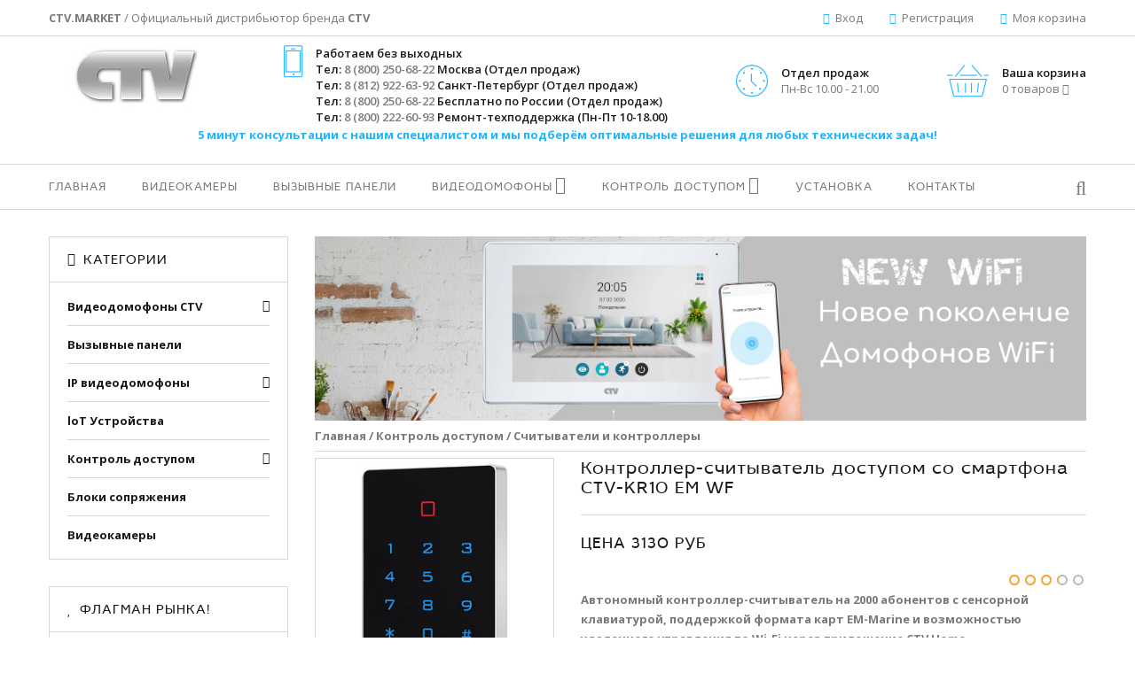

--- FILE ---
content_type: text/html; charset=UTF-8
request_url: https://ctv.market/shop/262/desc/kontroller-schityvatel-s-kodonabornoj-panelju-i-dostupom-so-smartfona-ctv-kr10-em-wf
body_size: 22130
content:
<!doctype html>
<html>
 <head>
 <meta charset="utf-8">
 <meta name="viewport" content="width=device-width, initial-scale=1, maximum-scale=1">
 
 
 <title>Контроллер-считыватель доступом со смартфона CTV-KR10 EM WF - купить по низкой цене</title> 
 <meta name="description" content="Контроллер-считыватель доступом со смартфона CTV-KR10 EM WF - купить по цене 3130 руб. в официальном интернет-магазине CTV MARKET. Закажите доставку по России и установку. Лучшие цены. Большой ассортимент.">
 
 
 
 <!-- Title сайта -->
 <meta property="og:title" content="Контроллер-считыватель доступом со смартфона CTV-KR10 EM WF ⚡ — купить с доставкой по России в CTV MARKET" />
 <!-- Описание сайта -->
 <meta property="og:description" content="Контроллер-считыватель доступом со смартфона CTV-KR10 EM WF по цене 3130 RUB ⭐ с доставкой по Москве, СПб и всей России ☑️: подробные описания, характеристики ✔️, документация и сертификаты, отзывы" />
 <!-- URL страницы -->
 <meta property="og:url" content="https://ctv.market/shop/262/desc/kontroller-schityvatel-s-kodonabornoj-panelju-i-dostupom-so-smartfona-ctv-kr10-em-wf" />
 <!-- Изображение для предпросмотра -->
 <meta property="og:image" content="https://ctv.market/_sh/2/262m.jpg" />
 <!-- Тип контента -->
 <meta property="og:type" content="website" /> 
 
<link type="text/css" rel="stylesheet" href="/_st/my.css" /> 
 <link rel='stylesheet' href='//fonts.googleapis.com/css?family=Open+Sans:300italic,400italic,600italic,700italic,800italic,700,300,600,800,400&subset=latin,cyrillic'>
 <link rel="stylesheet" href="/css/fonts.css">
 <link rel="stylesheet" href="/css/font-awesome.min.css">
 <link rel="stylesheet" href="/css/et-line.css">
 <link rel="stylesheet" href="/css/animate.css">
 <link rel="stylesheet" href="/css/owl.carousel.css">
 <script>
 var _ucoz_uriId = '262',
 _ucoz_pageId = 'entry',
 _ucoz_moduleId = 'shop',
 _ucoz_date = '21.01.2026';
 </script>
 
	<link rel="stylesheet" href="/.s/src/base.min.css" />
	<link rel="stylesheet" href="/.s/src/layer7.min.css" />

	<script src="/.s/src/jquery-1.12.4.min.js"></script>
	
	<script src="/.s/src/uwnd.min.js"></script>
	<script src="//s743.ucoz.net/cgi/uutils.fcg?a=uSD&ca=2&ug=999&isp=1&r=0.45493125479139"></script>
	<link rel="stylesheet" href="/.s/src/ulightbox/ulightbox.min.css" />
	<link rel="stylesheet" href="/.s/src/socCom.min.css" />
	<link rel="stylesheet" href="/.s/src/social2.css" />
	<script src="/.s/src/ulightbox/ulightbox.min.js"></script>
	<script src="/.s/src/shop_utils.js"></script>
	<script src="/.s/src/socCom.min.js"></script>
	<script src="//sys000.ucoz.net/cgi/uutils.fcg?a=soc_comment_get_data&site=dctvcctv"></script>
	<script>
/* --- UCOZ-JS-DATA --- */
window.uCoz = {"sh_curr_def":2,"uLightboxType":1,"sign":{"3238":"Опции","7287":"Перейти на страницу с фотографией.","3255":"Сохранить","3125":"Закрыть","5255":"Помощник","3129":"Доступ запрещён. Истёк период сессии.","5458":"Следующий","7253":"Начать слайд-шоу","210178":"Замечания","7251":"Запрошенный контент не может быть загружен. Пожалуйста, попробуйте позже.","3300":"Ошибка","10075":"Обязательны для выбора","7252":"Предыдущий","7254":"Изменить размер"},"sh_curr":{"2":{"dpos":0,"disp":" руб","name":"Рубли","rate":1,"default":1,"code":"RUB"}},"country":"US","shop_price_separator":"","shop_price_f":["%01.f",""],"mf":"dctvcctv","site":{"host":"ctvcctv.ucoz.com","id":"dctvcctv","domain":"ctv.market"},"language":"ru","ssid":"274110401652314702645","module":"shop","sh_goods":{"262":{"imgs":["/_sh/2/262m.jpg"],"price":"3130.00","old_price":"0.00"}},"ver":1,"layerType":7};
/* --- UCOZ-JS-CODE --- */

		function eRateEntry(select, id, a = 65, mod = 'shop', mark = +select.value, path = '', ajax, soc) {
			if (mod == 'shop') { path = `/${ id }/edit`; ajax = 2; }
			( !!select ? confirm(select.selectedOptions[0].textContent.trim() + '?') : true )
			&& _uPostForm('', { type:'POST', url:'/' + mod + path, data:{ a, id, mark, mod, ajax, ...soc } });
		}

		function updateRateControls(id, newRate) {
			let entryItem = self['entryID' + id] || self['comEnt' + id];
			let rateWrapper = entryItem.querySelector('.u-rate-wrapper');
			if (rateWrapper && newRate) rateWrapper.innerHTML = newRate;
			if (entryItem) entryItem.querySelectorAll('.u-rate-btn').forEach(btn => btn.remove())
		}
 function uSocialLogin(t) {
			var params = {"ok":{"height":390,"width":710},"facebook":{"height":520,"width":950},"vkontakte":{"height":400,"width":790},"google":{"width":700,"height":600}};
			var ref = escape(location.protocol + '//' + ('ctv.market' || location.hostname) + location.pathname + ((location.hash ? ( location.search ? location.search + '&' : '?' ) + 'rnd=' + Date.now() + location.hash : ( location.search || '' ))));
			window.open('/'+t+'?ref='+ref,'conwin','width='+params[t].width+',height='+params[t].height+',status=1,resizable=1,left='+parseInt((screen.availWidth/2)-(params[t].width/2))+',top='+parseInt((screen.availHeight/2)-(params[t].height/2)-20)+'screenX='+parseInt((screen.availWidth/2)-(params[t].width/2))+',screenY='+parseInt((screen.availHeight/2)-(params[t].height/2)-20));
			return false;
		}
		function TelegramAuth(user){
			user['a'] = 9; user['m'] = 'telegram';
			_uPostForm('', {type: 'POST', url: '/index/sub', data: user});
		}
$(function() {
		$('#fCode').on('keyup', function(event) {
			try {checkSecure(); } catch(e) {}
		});
	});
	
checkNumber_header = 'Замечания';
		checkNumber_err = 'Опции<ul>%err_msg%</ul>Обязательны для выбора';
function loginPopupForm(params = {}) { new _uWnd('LF', ' ', -250, -100, { closeonesc:1, resize:1 }, { url:'/index/40' + (params.urlParams ? '?'+params.urlParams : '') }) }
/* --- UCOZ-JS-END --- */
</script>

	<style>.UhideBlock{display:none; }</style>
	<script type="text/javascript">new Image().src = "//counter.yadro.ru/hit;noadsru?r"+escape(document.referrer)+(screen&&";s"+screen.width+"*"+screen.height+"*"+(screen.colorDepth||screen.pixelDepth))+";u"+escape(document.URL)+";"+Date.now();</script><link rel="stylesheet" href="/_st/shop.css" /><script src="/.s/src/shop.js"></script><style>
				@font-face {
					font-family: "FontAwesome";
					font-style: normal;
					font-weight: normal;
					src: url("/.s/src/panel-v2/fonts/fontawesome-webfont.eot?#iefix&v=4.3.0") format("embedded-opentype"), url("/.s/src/panel-v2/fonts/fontawesome-webfont.woff2?v=4.3.0") format("woff2"), url("/.s/src/panel-v2/fonts/fontawesome-webfont.woff?v=4.3.0") format("woff"), url("/.s/src/panel-v2/fonts/fontawesome-webfont.ttf?v=4.3.0") format("truetype"), url("/.s/src/panel-v2/fonts/fontawesome-webfont.svg?v=4.3.0#fontawesomeregular") format("svg");
				}
			</style>
</head>
 <body id="body">
<div itemscope itemtype="https://schema.org/Store"> 
 <div id="wrapper">
 
 
 

 
 
 <!--U1AHEADER1Z--><!-- ВЕРХНЯЯ ЧАСТЬ -->
 <div id="top">
 <div class="cnt oh">
 <span class="top-welcome"><b>CTV.MARKET</b> / Официальный дистрибьютор бренда <b>CTV</b></span>
 <ul class="top-links">
 
 <li><i class="fa fa-unlock-alt"></i> <a href="javascript:;" rel="nofollow" onclick="loginPopupForm(); return false;">Вход</a></li>
 <li><i class="fa fa-user"></i> <a href="/register">Регистрация</a></li>
 
 <li><i class="fa fa-shopping-cart"></i> <a href="/shop/checkout">Моя корзина</a></li>
 </ul>
 </div>
 </div>

<script src="//code.jivosite.com/widget/6274J6hcI7" async></script>



 <!-- ШАПКА -->
 <header id="header">
 <div class="cnt">
 
 <a id="logo" href="/" itemprop="url"><img src="https://ctv.market/brend/ctv-logo2.jpg" border="0" alt="" itemprop="logo"></a>
 
 <meta itemprop="name" content="CTV MARKET"> 
 
 <div id="shop-basket"><div class="h-icon">
 <span class="icon-basket"></span>
</div>
<div class="h-cnt">
 <b>Ваша корзина</b><br>
 0 товаров <i class="fa fa-angle-down"></i>
</div>
<div class="s-goods">
 
 <span class="order-amount">Итого: <b>0</b></span>
 <div class="cart-links">
 <a href="/shop/checkout">Оформить заказ</a> | <a href="javascript://" rel="nofollow" onclick="return clearBasket();">Очистить</a>
 </div>
</div>

<script><!--
 var lock_buttons = 0;
 
 function clearBasket(){
 if(lock_buttons) return false; else lock_buttons = 1;
 var el = $('#shop-basket');
 if(el.length){ var g=document.createElement("div"); $(g).addClass('myWinGrid').attr("id",'shop-basket-fade').css({"left":"0","top":"0","position":"absolute","border":"#CCCCCC 1px solid","width":$(el).width()+'px',"height":$(el).height()+'px',"z-index":5}).hide().on('mousedown', function(e){e.stopPropagation();e.preventDefault();_uWnd.globalmousedown();}).html('<div class="myWinLoad" style="margin:5px;"></div>'); $(el).append(g); $(g).show(); }
 _uPostForm('',{type:'POST',url:'/shop/basket',data:{'mode':'clear'}});
 ga_event('basket_clear');
 return false;
 }
 
 function removeBasket(id){
 if(lock_buttons) return false; else lock_buttons = 1;
 $('#basket-item-'+id+' .sb-func').removeClass('remove').addClass('myWinLoadS').attr('title','');
 _uPostForm('',{type:'POST',url:'/shop/basket',data:{'mode':'del', 'id':id}});
 return false;
 }
 
 function add2Basket(id, pref){
 if(lock_buttons) return false; else lock_buttons = 1;
 var opt = [], err_msg = '', err_msgs = [], radio_options = {}, el_id = {};
 $('#b'+pref+'-'+id+'-basket').attr('disabled','disabled');
 $('#'+pref+'-'+id+'-basket').removeClass('done').removeClass('err').removeClass('add').addClass('wait').attr('title','');
 $('#'+pref+'-'+id+'-options-selectors').find('select, input').each(function(){
 switch (this.type) {
 case 'radio':
 el_id = this.id.split('-');
 ((typeof (radio_options[el_id[3]]) == 'undefined') && (radio_options[el_id[3]] = { 'val': - 1, 'id': this.id }));
 (this.checked && (radio_options[el_id[3]]['val'] = this.value));
 break;
 case 'checkbox':
 if (this.checked && (this.value !== '')) {
 if(this.value !== ''){
 opt.push(this.id.split('-')[3]+'-'+this.value);
 } else {
 err_msgs.push({'id':this.id.split('-')[3], 'msg':'<li>'+$(this).parent().parent().find('span.opt').html().replace(':', '')+'</li>'});
 }
 }
 break;
 default:
 if (this.value !== '') {
 opt.push(this.id.split('-')[3]+'-'+this.value);
 } else {
 err_msgs.push({'id':this.id.split('-')[3], 'msg':'<li>'+$(this).parent().parent().find('span.opt').html().replace(':', '')+'</li>'});
 }
 }
 });
 for(i in radio_options){
 if(radio_options[i]['val'] != -1){
 opt.push(radio_options[i]['id'].split('-')[3]+'-'+radio_options[i]['val']);
 }else{
 err_msgs.push({'id':radio_options[i]['id'].split('-')[3], 'msg':'<li>'+$('#'+radio_options[i]['id']).parent().parent().parent().find('span.opt').html().replace(':', '')+'</li>'});
 }
 }
 
 err_msgs.sort(function(a, b){ return ((a['id'] > b['id']) ? 1 : -1); });
 for (var i=0; i<err_msgs.length; i++) { err_msg += err_msgs[i]['msg']; }
 
 if(err_msg == ''){
 _uPostForm('',{type:'POST',url:'/shop/basket',data:{'mode':'add', 'id':id, 'pref':pref, 'opt':opt.join(':'), 'cnt':$('#q'+pref+'-'+id+'-basket').val()}});
 ga_event('basket_add');
 $.fancybox('#added-to-cart-message-alert'); 
 }else{
 lock_buttons = 0;
 shop_alert('<div class="MyWinError">Опции<ul>'+err_msg+'</ul>обязательны для выбора</div>','Замечания','warning',350,100,{tm:8000,align:'left',icon:'/.s/img/icon/warning.png', 'onclose': function(){ $('#b'+pref+'-'+id+'-basket').removeAttr('disabled'); $('#'+pref+'-'+id+'-basket').removeClass('wait').addClass('add'); }});
 }
 return false;
 }
 
 function buyNow(id, pref){
 if(lock_buttons) return false; else lock_buttons = 1;
 var opt = [], err_msg = '', err_msgs = [], radio_options = {}, el_id = {};
 $('#b'+pref+'-'+id+'-buynow').attr('disabled', 'disabled');
 $('#'+pref+'-'+id+'-buynow').removeClass('done').removeClass('err').removeClass('now').addClass('wait').attr('title','');
 $('#'+pref+'-'+id+'-options-selectors').find('select, input').each(function(){
 switch (this.type) {
 case 'radio':
 el_id = this.id.split('-');
 ((typeof (radio_options[el_id[3]]) == 'undefined') && (radio_options[el_id[3]] = { 'val': - 1, 'id': this.id }));
 (this.checked && (radio_options[el_id[3]]['val'] = this.value));
 break;
 case 'checkbox':
 if (this.checked && (this.value !== '')) {
 if(this.value !== ''){
 opt.push(this.id.split('-')[3]+'-'+this.value);
 } else {
 err_msgs.push({'id':this.id.split('-')[3], 'msg':'<li>'+$(this).parent().parent().find('span.opt').html().replace(':', '')+'</li>'});
 }
 }
 break;
 default:
 if (this.value !== '') {
 opt.push(this.id.split('-')[3]+'-'+this.value);
 } else {
 err_msgs.push({'id':this.id.split('-')[3], 'msg':'<li>'+$(this).parent().parent().find('span.opt').html().replace(':', '')+'</li>'});
 }
 }
 });
 for(i in radio_options){
 if(radio_options[i]['val'] != -1){
 opt.push(radio_options[i]['id'].split('-')[3]+'-'+radio_options[i]['val']);
 }else{
 err_msgs.push({'id':radio_options[i]['id'].split('-')[3], 'msg':'<li>'+$('#'+radio_options[i]['id']).parent().parent().parent().find('span.opt').html().replace(':', '')+'</li>'});
 }
 }
 
 err_msgs.sort(function(a, b){ return ((a['id'] > b['id']) ? 1 : -1); });
 for (var i=0; i<err_msgs.length; i++) { err_msg += err_msgs[i]['msg']; }
 
 if(err_msg == ''){
 _uPostForm('',{type:'POST',url:'/shop/basket',data:{'mode':'add', 'id':id, 'pref':pref, 'opt':opt.join(':'), 'cnt':$('#q'+pref+'-'+id+'-basket').val(), 'now':1}});
 ga_event('basket_buynow');
 }else{
 lock_buttons = 0;
 shop_alert('<div class="MyWinError">Опции<ul>'+err_msg+'</ul>обязательны для выбора</div>','Замечания','warning',350,100,{tm:8000,align:'left',icon:'/.s/img/icon/warning.png', 'onclose': function(){ $('#b'+pref+'-'+id+'-buynow').removeAttr('disabled'); $('#'+pref+'-'+id+'-buynow').removeClass('wait').addClass('add'); }});
 }
 return false;
 }
 //-->
</script></div>
 
 
 
 
 
<div class="h-block oh">
 <div class="h-icon">
 <span class="icon-clock"></span>
 </div>
 <div class="h-cnt">
 <b>Отдел продаж</b><br>
 Пн-Вс 10.00 - 21.00

 <meta itemprop="openingHours" content="Mo-Su 10:00-21:00">
 </div>
</div>

<div class="h-block oh phone-block">
 <div class="h-icon">
 <span class="icon-phone"></span>
 </div>
 <div class="h-cnt">

 <b> Работаем без выходных<br>
 Тел:
 <b>
 <a href="tel:8(800)250-68-22">
 <span itemprop="telephone">8 (800) 250-68-22</span>
 </a>
 </b>
 Москва (Отдел продаж)<br> 

 <b>Тел:
 <b>
 <a href="tel:8(812)922-63-92">
 <span itemprop="telephone">8 (812) 922-63-92</span>
 </a>
 </b>
 Санкт-Петербург (Отдел продаж)<br>

 <b>Тел:
 <b>
 <a href="tel:8(800)250-68-22">
 <span itemprop="telephone">8 (800) 250-68-22</span>
 </a>
 </b>
 Бесплатно по России (Отдел продаж)<br> 

 <b>Тел:
 <b>
 <a href="tel:8(800)222-60-93">
 <span itemprop="telephone">8 (800) 222-60-93</span>
 </a>
 </b>
 Ремонт-техподдержка (Пн-Пт 10-18.00)<br>

 <meta itemprop="openingHours" content="Mo-Fr 10:00-18:00">

 </div>
</div>

 
 
 
 
 
 <meta name="yandex-verification" content="4fcfb68b1c8efb52">
 </div>
 </header><div style="text-align: center;"><span style="font-weight: bold;"><span style="color: rgb(35, 181, 255);">5 минут консультации с нашим специалистом и мы подберём оптимальные решения для любых технических задач! </span><br></span></div><br>





 <!-- МЕНЮ -->
 <nav id="navigation">
 <div class="cnt">
 <div id="menu">
 <!-- <sblock_nmenu> -->
<!-- <bc> --><div id="uNMenuDiv1" class="uMenuV"><ul class="uMenuRoot">
<li><a  href="/" ><span>Главная</span></a></li>
<li><a  href="/shop/kamery" ><span>Видеокамеры</span></a></li>
<li><a  href="/shop/vyzyvnye-paneli" ><span>Вызывные панели</span></a></li>
<li class="uWithSubmenu"><a  href="/shop/videodomofon" ><span>Видеодомофоны</span></a><ul>
<li><a  href="/shop/videodomofon/monitory" ><span>Мониторы видеодомофонов</span></a></li>
<li><a  href="/shop/videodomofon/komplekty" ><span>Комплекты видеодомофонов</span></a></li>
<li><a  href="/shop/videodomofon/videodomofony-s-wifi" ><span>Видеодомофоны с WiFi</span></a></li>
<li><a  href="/shop/videodomofon/videodomofony-full-hd" ><span>Видеодомофоны Full HD</span></a></li></ul></li>
<li class="uWithSubmenu"><a  href="/shop/kontrol-dostupom" ><span>Контроль доступом</span></a><ul>
<li><a  href="/shop/kontrol-dostupom/komplekty-ehlektro-zamkov" ><span>Комплекты электро-замков</span></a></li>
<li><a  href="/shop/kontrol-dostupom/ehlektro-zamki-i-aksessuary" ><span>Электро-замки и аксессуары</span></a></li>
<li><a  href="/shop/kontrol-dostupom/schityvateli-i-kontrollery" ><span>Считыватели  и контроллеры</span></a></li>
<li><a  href="/shop/kontrol-dostupom/kljuchi-i-karty-dostupa" ><span>Ключи и карты доступа</span></a></li>
<li><a  href="/shop/kontrol-dostupom/bloki-pitanija" ><span>Блоки питания</span></a></li></ul></li>
<li><a  href="/index/ustanovka_videodomofona_v_kvartire/0-4" ><span>Установка</span></a></li>
<li><a  href="/index/0-3" ><span>Контакты</span></a></li></ul></div><!-- </bc> -->
<!-- </sblock_nmenu> --> 
 </div>
 
 
 
 
 <span class="menu-icon"><i class="fa fa-align-left"></i> Меню сайта</span>
 
 
  
 
 
 <span class="search-icon"><i class="fa fa-search"></i></span>
 
 <div id="search">

<div itemprop="potentialAction"
 itemscope
 itemtype="https://schema.org/SearchAction">

 
 <form id="search-form"
 onsubmit="this.sfSbm.disabled=true"
 method="post"
 action="/shop/search"
 itemprop="target">

 <input type="text"
 class="search-keyword"
 name="query"
 placeholder="Поисковая фраза + Enter">

 <input type="hidden" name="sfSbm">
 </form>

 

 </div>



 <span class="search-close"><i class="fa fa-close"></i></span>
 </div>
 </div>
 </nav>

<style>
 #tov .list-item, #tov1 li {
 width: 31.623931622%;
 margin-bottom: 10px;
 margin-top: 20px;
 margin-right: 2.564102563%;
 float: left;
}
 #tov .list-item:nth-child(3n), #tov1 li:nth-child(3n) {
 margin-right: 0;
}
 #tov1 li {
 border-top: 1px solid #d8d8d8;
 padding-top: 10px;
 border-bottom: 1px solid #d8d8d8;
 margin-top: 5px;
 padding-bottom: 10px;
 margin-bottom: 10px;
}
 #tov1 {
 display: inline-block;
}
 @media (max-width: 567px) {
 .cnt, #navigation {
 padding-left: 8px;
 padding-right: 8px;
}
#tov .list-item, #middle #content .goods-list .list-item {
 width: 48.717948716%!important;
 margin-right: 2.564102563%!important;
 float: left!important;
}
 #tov .list-item:nth-child(2n), #middle #content .goods-list .list-item:nth-child(2n) {
 margin-right: 0!important;
}
 #tov1 li {
 width:100%; 
 }
.bt-1 {
 padding: 0 5px;
 color: #fff;
 font-family: 'Idealist Sans';
 font-size: 9px;
 text-transform: uppercase;
 letter-spacing: 1px;
}
 }
</style><!--/U1AHEADER1Z-->
 
 
 
 
 
 <!-- ОСНОВНАЯ ЧАСТЬ -->
 <div id="middle">
 <div class="cnt clr">
 <!-- <middle> -->
 
 <!-- КОНТЕНТ -->
 <div id="content">
 <a href="https:/shop/videodomofon/videodomofony-s-wifi"><img src="https://ctv.market/banner/BAN-NEW3.jpeg" border="0" alt="" /></a>
 <!-- <body> --><table border="0" cellpadding="0" cellspacing="0" width="100%">
 <tr>
 <td><span itemscope itemtype="https://schema.org/BreadcrumbList"><span itemscope itemprop="itemListElement" itemtype="https://schema.org/ListItem">
					<a itemprop="item" href="https://ctv.market/">
						<span itemprop="name">Главная</span>
					</a>
					<meta itemprop="position" content="1">
				</span> / <span itemscope itemprop="itemListElement" itemtype="https://schema.org/ListItem">
						<a itemprop="item" href="https://ctv.market/shop/kontrol-dostupom">
							<span itemprop="name">Контроль доступом</span>
						</a>
						<meta itemprop="position" content="2">
					</span> / <span itemscope itemprop="itemListElement" itemtype="https://schema.org/ListItem">
						<a itemprop="item" class="current" href="https://ctv.market/shop/kontrol-dostupom/schityvateli-i-kontrollery">
							<span itemprop="name">Считыватели и контроллеры</span>
						</a>
						<meta itemprop="position" content="3">
					</span></span></td>
 
 </tr>
 </table>
 <hr>
 
 

 
 <div class="good-top oh" itemscope
 itemtype="https://schema.org/Product">
 <div class="good-images">
 <script>
//['original_img_url','org_width','org_height','resized_img_url','res_width','res_height','img_alt','img_title']
var allEntImgs262=[["/_sh/2/262.jpg",0,0,"/_sh/2/262m.jpg",300,300,null,null,null,null,null]]</script>
 <script type="text/javascript">
 function _bldCont(indx){
 var bck=indx-1;var nxt=indx+1;
 if (bck<0){bck = allEntImgs262.length-1;}
 if (nxt>=allEntImgs262.length){nxt=0;}
 var imgs='';
 if (allEntImgs262.length>1){
 for (var i=0;i<allEntImgs262.length;i++){var img=i+1;
 if(allEntImgs262[i][0].length<1){continue;}
 if (i==indx){imgs += '<b class="pgSwchA">'+img+'</b> ';}
 else {imgs += '<a class="pgSwch" href="javascript://" rel="nofollow" onclick="_bldCont('+i+');return false;">'+img+'</a> ';}
 }
 imgs = '<div align="center" style="padding:8px 0 5px 0;white-space:nowrap;overflow:auto;overflow-x:auto;overflow-y:hidden;"><a class="pgSwch" href="javascript://" rel="nofollow" onclick="_bldCont('+bck+');return false;">&laquo; Back</a> '+imgs+'<a class="pgSwch" href="javascript://" rel="nofollow" onclick="_bldCont('+nxt+');return false;">Next &raquo;</a> </div> ';}
 var hght = parseInt(allEntImgs262[indx][2]); if ($.browser.msie) { hght += 28; };
 _picsCont = '<div id="_prCont" style="position:relative;"><img alt="" border="0" src="' + allEntImgs262[indx][0] + '"/>'+imgs+'</div>';
 new _uWnd('wnd_prv', "Изображения товара", 10, 10, { waitimages:300000, autosizewidth:1, hideonresize:1, autosize:1, fadetype:1, closeonesc:1, align:'center', min:0, max:0, resize:1 }, _picsCont);
 }
 </script>
 <span class="gnew" data-date="11.05.2022">NEW</span>
 
 <img alt="" itemprop="image" src="/_sh/2/262m.jpg" class="gphoto big" onclick="_bldCont1(262, this.getAttribute('idx'));" id="ipreview" idx="0" title="Кликните для увеличения изображения">
 <div class="oh">
 
 
 
 
 
 
 
 
  
 </div>
 </div>
 <div class="good-info">
 <h1 class="good-title" itemprop="name">Контроллер-считыватель доступом со смартфона CTV-KR10 EM WF </h1>
 <div>
 
 
 <div itemprop="offers" itemscope itemtype="https://schema.org/Offer">
 
 <h2>
 Цена 
 <span itemprop="price">3130</span> РУБ
 </h2>

 

 <!-- служебные поля для валидаторов -->
 <meta itemprop="priceCurrency" content="RUB">
 <meta itemprop="availability" content="https://schema.org/InStock">


</div>

 
 
 
 
 <div class="good-rate">
 
		<style type="text/css">
			.u-star-rating-18 { list-style:none; margin:0px; padding:0px; width:90px; height:18px; position:relative; background: url('/img/rate.png') top left repeat-x }
			.u-star-rating-18 li{ padding:0px; margin:0px; float:left }
			.u-star-rating-18 li a { display:block;width:18px;height: 18px;line-height:18px;text-decoration:none;text-indent:-9000px;z-index:20;position:absolute;padding: 0px;overflow:hidden }
			.u-star-rating-18 li a:hover { background: url('/img/rate.png') left center;z-index:2;left:0px;border:none }
			.u-star-rating-18 a.u-one-star { left:0px }
			.u-star-rating-18 a.u-one-star:hover { width:18px }
			.u-star-rating-18 a.u-two-stars { left:18px }
			.u-star-rating-18 a.u-two-stars:hover { width:36px }
			.u-star-rating-18 a.u-three-stars { left:36px }
			.u-star-rating-18 a.u-three-stars:hover { width:54px }
			.u-star-rating-18 a.u-four-stars { left:54px }
			.u-star-rating-18 a.u-four-stars:hover { width:72px }
			.u-star-rating-18 a.u-five-stars { left:72px }
			.u-star-rating-18 a.u-five-stars:hover { width:90px }
			.u-star-rating-18 li.u-current-rating { top:0 !important; left:0 !important;margin:0 !important;padding:0 !important;outline:none;background: url('/img/rate.png') left bottom;position: absolute;height:18px !important;line-height:18px !important;display:block;text-indent:-9000px;z-index:1 }
		</style><script>
			var usrarids = {};
			function ustarrating(id, mark) {
				if (!usrarids[id]) {
					usrarids[id] = 1;
					$(".u-star-li-"+id).hide();
					_uPostForm('', { type:'POST', url:`/shop/${ id }/edit`, data:{ a:65, id, mark, mod:'shop', ajax:'2' } })
				}
			}
		</script><ul id="uStarRating262" class="uStarRating262 u-star-rating-18" title="Рейтинг: 3.3/6">
			<li id="uCurStarRating262" class="u-current-rating uCurStarRating262" style="width:66%;"></li><li class="u-star-li-262"><a href="javascript:;" onclick="ustarrating('262', 1)" class="u-one-star">1</a></li>
				<li class="u-star-li-262"><a href="javascript:;" onclick="ustarrating('262', 2)" class="u-two-stars">2</a></li>
				<li class="u-star-li-262"><a href="javascript:;" onclick="ustarrating('262', 3)" class="u-three-stars">3</a></li>
				<li class="u-star-li-262"><a href="javascript:;" onclick="ustarrating('262', 4)" class="u-four-stars">4</a></li>
				<li class="u-star-li-262"><a href="javascript:;" onclick="ustarrating('262', 5)" class="u-five-stars">5</a></li></ul>
 </div>
 </div>
 <div class="good-brief" itemprop="description">
 Автономный контроллер-считыватель на 2000 абонентов с сенсорной клавиатурой, поддержкой формата карт EM-Marine и возможностью удаленного управления по Wi-Fi через приложение CTV Home.
 </div><h5>
 
<b>5 минут консультации</b> и мы проясним все вопросы!<br><b>МОСКВА: <b><a href="tel:8 (800) 250-68-22"> 8 (800) 250-68-22</a></b> / СПБ: <b><a href="tel:+7(812)922-63-92"> +7 (812) 922-63-92</a></b><hr>
 <font color="#23b5ff">РАСШИРЕННАЯ ГАРАНТИЯ ДО 2 ЛЕТ!</b></font> БЕСПЛАТНАЯ ДОСТАВКА!<hr></h5> 
 
 <div class="good-buttons">
 <div class="to-basket oh"> 
 <input type="text" id="qid-262-basket" value="1" size="3" onfocus="this.select()" oninput="return checkNumber(this, event, '1');"><input type="button" id="bid-262-basket" onclick="add2Basket('262','id');" value="В корзину">
 <a href="javascript:void(0)" onclick="javascript:add2Basket('262','id');" class="bt bt-2" title="Купить сейчас"><i class="fa fa-shopping-cart"></i></a>
 <div id="id-262-wish" class="wish wadd" onclick="wishlist(this);" title="Добавить в список желаний"></div>
 </div>
 </div>
 <div class="good-more">
 <ul class="shop-options" id="id-262-options">
 
<li>
 <span class="opt">Производитель:</span>
 <span class="val">CTV</span>
</li>
 
 
 <li><span class="opt"><!--<s4377>-->Наличие<!--</s>-->:</span> <span class="val stock">Есть в наличии</span></li>
 <li><span class="opt"><!--<s4376>-->Гарантия<!--</s>-->:</span> <span class="val">2 года</span></li>
 <li><span class="opt"><!--<s4376>-->Обслуживание<!--</s>-->:</span> <span class="val"> 5 лет</span></li>
 
 
 <meta itemprop="sku" content=" "> 
 
 </ul>
 </div>
 </div>
 </div>
 
 <div class="block">
 <h4><i class="fa fa-thumbs-up"></i> NEW - ВОЗМОЖНО ВАС ЗАИНТЕРЕСУЕТ!</h4>
 <div class="block-body">
 <ul class="popular" id="tov1">
 <li> <a href="/shop/193/desc/ctv-d4004fhd"> <img src="/_sh/1/193s.jpg" alt="Вызывная панель CTV-D4004FHD"></a>  <p>  <a href="/shop/193/desc/ctv-d4004fhd">Вызывная панель CTV-D4004FHD</a><br>  <b><span class="inf6-good-193-price">7600 руб</span></b>  </p> </li><li> <a href="/shop/200/desc/ctv-d4005"> <img src="/_sh/2/200s.jpg" alt="Вызывная панель CTV-D4005"></a>  <p>  <a href="/shop/200/desc/ctv-d4005">Вызывная панель CTV-D4005</a><br>  <b><span class="inf6-good-200-price">6200 руб</span></b>  </p> </li><li> <a href="/shop/225/desc/monitor-ip-videodomofona-ctv-ip-m6103"> <img src="/_sh/2/225s.jpg" alt="Монитор IP видеодомофона CTV-IP-M6103"></a>  <p>  <a href="/shop/225/desc/monitor-ip-videodomofona-ctv-ip-m6103">Монитор IP видеодомофона CTV-IP-M6103</a><br>  <b><span class="inf6-good-225-price">31090 руб</span></b>  </p> </li><li> <a href="/shop/290/desc/ip-vyzyvnaja-panel-ctv-ip-d6000"> <img src="/_sh/2/290s.jpg" alt="IP вызывная панель CTV-IP-D6000"></a>  <p>  <a href="/shop/290/desc/ip-vyzyvnaja-panel-ctv-ip-d6000">IP вызывная панель CTV-IP-D6000</a><br>  <b><span class="inf6-good-290-price">13900 руб</span></b>  </p> </li><li> <a href="/shop/295/desc/monitor-videodomofona-s-wi-fi-ctv-m5801"> <img src="/_sh/2/295s.png" alt="Монитор видеодомофона с Wi-Fi CTV-M5801"></a>  <p>  <a href="/shop/295/desc/monitor-videodomofona-s-wi-fi-ctv-m5801">Монитор видеодомофона с Wi-Fi CTV-M5801</a><br>  <b><span class="inf6-good-295-price">23490 руб</span></b>  </p> </li><script> 			if ( typeof(uCoz) != 'object' ) { 				window.uCoz = {"sh_goods":{},"sh_curr":{"2":{"default":1,"rate":1,"name":"Рубли","code":"RUB","dpos":0,"disp":" руб"}},"shop_price_separator":"","sh_curr_def":2,"ver":1,"mf":"dctvcctv","shop_price_f":["%01.f",""]};  			} else { 				if ( typeof(uCoz.sh_goods) == 'undefined' ) { 					var shop_js_def = {"sh_curr":{"2":{"default":1,"rate":1,"name":"Рубли","code":"RUB","dpos":0,"disp":" руб"}},"sh_goods":{},"mf":"dctvcctv","shop_price_f":["%01.f",""],"ver":1,"sh_curr_def":2,"shop_price_separator":""}, i; 					for ( i in shop_js_def ) { 						if ( typeof(uCoz.i) == 'undefined' ) { 							window.uCoz[i] = shop_js_def[i] 						} 					} 				} 			}; 			uCoz.sh_goods[193] = {price:7600.00,old_price:0.00,imgs:["/_sh/1/193m.jpg","/_sh/1/193m_1.jpg","/_sh/1/193m_2.jpg","/_sh/1/193m_3.jpg"]};uCoz.sh_goods[200] = {price:6200.00,old_price:0.00,imgs:["/_sh/2/200m.jpg","/_sh/2/200m_1.jpg","/_sh/2/200m_2.jpg","/_sh/2/200m_3.jpg"]};uCoz.sh_goods[225] = {price:31090.00,old_price:0.00,imgs:["/_sh/2/225m.jpg","/_sh/2/225m_1.jpg"]};uCoz.sh_goods[290] = {price:13900.00,old_price:0.00,imgs:["/_sh/2/290m.jpg","/_sh/2/290m_1.jpg","/_sh/2/290m_2.jpg"]};uCoz.sh_goods[295] = {price:23490.00,old_price:0.00,imgs:["/_sh/2/295m.png","/_sh/2/295m_1.png","/_sh/2/295m_2.webp","/_sh/2/295m_3.webp"]}; 		</script><script src="/.s/src/shop_utils.js"></script>
 </ul>
 </div>
</div>
 
 <div class="good-tabs">
 <div>
 <span>Описание</span>
 
 </div>
 <ul>
 <li>
 <h2 style="box-sizing: border-box; font-size: 16px; padding-bottom: 30px; padding-top: 30px; font-family: Roboto, sans-serif; background-color: rgb(255, 255, 255);"><span style="color: rgb(0, 191, 255);">Функциональные особенности</span></h2><div role="tabpanel" class="tab-pane active " id="tabs2218" style="box-sizing: border-box; color: rgb(42, 46, 48); font-family: Roboto, sans-serif; font-size: 14px; background-color: rgb(255, 255, 255);"><ul style="box-sizing: border-box; margin-top: 0px; margin-bottom: 10px;"><li style="box-sizing: border-box;">Поддерживаемые форматы: EM-MARINE</li><li style="box-sizing: border-box;">Количество пользователей: 2000</li><li style="box-sizing: border-box;">Удаленное управление открытием двери по Wi-Fi</li><li style="box-sizing: border-box;">Удаленное управление с моб. устройств через приложение CTV HOME</li><li style="box-sizing: border-box;">Программирование с клавиатуры или мастер-карты</li><li style="box-sizing: border-box;">Напряжение питания: 12/24 В</li><li style="box-sizing: border-box;">Дальность считывания: до 8 см</li><li style="box-sizing: border-box;">Материал корпуса: ABS пластик</li><li style="box-sizing: border-box;">Установка внутри помещений</li><li style="box-sizing: border-box;">Светодиодная и звуковая индикация</li><li style="box-sizing: border-box;">Выходной интерфейс стандарта Wiegand 26</li><li style="box-sizing: border-box;">Рабочая температура: от -40°C до +55°C</li><li style="box-sizing: border-box;">Цвет корпуса: чёрный</li></ul></div><h2 style="box-sizing: border-box; font-size: 16px; padding-bottom: 30px; padding-top: 30px; font-family: Roboto, sans-serif; background-color: rgb(255, 255, 255);"><span style="color: rgb(0, 191, 255);">Технические характеристики</span></h2><div role="tabpanel" class="tab-pane " id="tabs2217" style="box-sizing: border-box; color: rgb(42, 46, 48); font-family: Roboto, sans-serif; font-size: 14px; background-color: rgb(255, 255, 255);"><table border="1" cellpadding="0" cellspacing="0" style="border-spacing: 0px; border-collapse: collapse; max-width: 100%; width: 100%; height: 100%; background-color: transparent;" width="" align=""><tbody style="box-sizing: border-box;"><tr style="box-sizing: border-box;"><td style="box-sizing: border-box; width: 297px;"><p style="box-sizing: border-box; margin: 0px 0px 10px;"><span style="box-sizing: border-box; font-weight: 700;">Параметр</span></p></td><td style="box-sizing: border-box; width: 293px;"><p style="box-sizing: border-box; margin: 0px 0px 10px;"><span style="box-sizing: border-box; font-weight: 700;">Значение</span></p></td></tr><tr style="box-sizing: border-box;"><td style="box-sizing: border-box; width: 297px;"><p style="box-sizing: border-box; margin: 0px 0px 10px;">Количество пользователей</p></td><td style="box-sizing: border-box; width: 293px;"><p style="box-sizing: border-box; margin: 0px 0px 10px;">2000</p></td></tr><tr style="box-sizing: border-box;"><td style="box-sizing: border-box; width: 297px;"><p style="box-sizing: border-box; margin: 0px 0px 10px;">Тип идентификатора</p></td><td style="box-sizing: border-box; width: 293px;"><p style="box-sizing: border-box; margin: 0px 0px 10px;">EM-MARINE</p></td></tr><tr style="box-sizing: border-box;"><td style="box-sizing: border-box; width: 297px;"><p style="box-sizing: border-box; margin: 0px 0px 10px;">Расстояние считывания идентификатора</p></td><td style="box-sizing: border-box; width: 293px;"><p style="box-sizing: border-box; margin: 0px 0px 10px;">5-8 см</p></td></tr><tr style="box-sizing: border-box;"><td style="box-sizing: border-box; width: 297px;"><p style="box-sizing: border-box; margin: 0px 0px 10px;">Интерфейс подключения</p></td><td style="box-sizing: border-box; width: 293px;"><p style="box-sizing: border-box; margin: 0px 0px 10px;">Wiegand 26</p></td></tr><tr style="box-sizing: border-box;"><td style="box-sizing: border-box; width: 297px;"><p style="box-sizing: border-box; margin: 0px 0px 10px;">Время срабатывания реле замка</p></td><td style="box-sizing: border-box; width: 293px;"><p style="box-sizing: border-box; margin: 0px 0px 10px;">1-99с</p></td></tr><tr style="box-sizing: border-box;"><td style="box-sizing: border-box; width: 297px;"><p style="box-sizing: border-box; margin: 0px 0px 10px;">Питание</p></td><td style="box-sizing: border-box; width: 293px;"><p style="box-sizing: border-box; margin: 0px 0px 10px;">12-24В(DC), 0,3А</p></td></tr><tr style="box-sizing: border-box;"><td style="box-sizing: border-box; width: 297px;"><p style="box-sizing: border-box; margin: 0px 0px 10px;">Рабочая температура</p></td><td style="box-sizing: border-box; width: 293px;"><p style="box-sizing: border-box; margin: 0px 0px 10px;">-40 - +60°С</p></td></tr><tr style="box-sizing: border-box;"><td style="box-sizing: border-box; width: 297px;"><p style="box-sizing: border-box; margin: 0px 0px 10px;">Влажность</p></td><td style="box-sizing: border-box; width: 293px;"><p style="box-sizing: border-box; margin: 0px 0px 10px;">Не более 90%</p></td></tr><tr style="box-sizing: border-box;"><td style="box-sizing: border-box; width: 297px;"><p style="box-sizing: border-box; margin: 0px 0px 10px;">Размеры</p></td><td style="box-sizing: border-box; width: 293px;"><p style="box-sizing: border-box; margin: 0px 0px 10px;">110х70х15 мм</p></td></tr><tr style="box-sizing: border-box;"><td style="box-sizing: border-box; width: 297px;"><p style="box-sizing: border-box; margin: 0px 0px 10px;">Вес</p></td><td style="box-sizing: border-box; width: 293px;"><p style="box-sizing: border-box; margin: 0px 0px 10px;">0,1 кг</p></td></tr></tbody></table></div>
 </li>
 <li>
 
 
 <table border="0" cellpadding="0" cellspacing="0" width="100%">
 <tbody><tr><td width="60%" height="25"><!--<s5183>-->Всего комментариев<!--</s>-->: <b>0</b></td><td align="right" height="25"></td></tr>
 <tr><td colspan="2"><script>
				function spages(p, link) {
					document.location.href = '/shop/262/comm/kontroller-schityvatel-s-kodonabornoj-panelju-i-dostupom-so-smartfona-ctv-kr10-em-wf'+(parseInt(p)>1 ? ';'+p : '');
				}
			</script>
			<div id="comments"></div>
			<div id="newEntryT"></div>
			<div id="allEntries"></div>
			<div id="newEntryB"></div><script>
			
		Object.assign(uCoz.spam ??= {}, {
			config : {
				scopeID  : 0,
				idPrefix : 'comEnt',
			},
			sign : {
				spam            : 'Спам',
				notSpam         : 'Не спам',
				hidden          : 'Спам-сообщение скрыто.',
				shown           : 'Спам-сообщение показано.',
				show            : 'Показать',
				hide            : 'Скрыть',
				admSpam         : 'Разрешить жалобы',
				admSpamTitle    : 'Разрешить пользователям сайта помечать это сообщение как спам',
				admNotSpam      : 'Это не спам',
				admNotSpamTitle : 'Пометить как не-спам, запретить пользователям жаловаться на это сообщение',
			},
		})
		
		uCoz.spam.moderPanelNotSpamClick = function(elem) {
			var waitImg = $('<img align="absmiddle" src="/.s/img/fr/EmnAjax.gif">');
			var elem = $(elem);
			elem.find('img').hide();
			elem.append(waitImg);
			var messageID = elem.attr('data-message-id');
			var notSpam   = elem.attr('data-not-spam') ? 0 : 1; // invert - 'data-not-spam' should contain CURRENT 'notspam' status!

			$.post('/index/', {
				a          : 101,
				scope_id   : uCoz.spam.config.scopeID,
				message_id : messageID,
				not_spam   : notSpam
			}).then(function(response) {
				waitImg.remove();
				elem.find('img').show();
				if (response.error) {
					alert(response.error);
					return;
				}
				if (response.status == 'admin_message_not_spam') {
					elem.attr('data-not-spam', true).find('img').attr('src', '/.s/img/spamfilter/notspam-active.gif');
					$('#del-as-spam-' + messageID).hide();
				} else {
					elem.removeAttr('data-not-spam').find('img').attr('src', '/.s/img/spamfilter/notspam.gif');
					$('#del-as-spam-' + messageID).show();
				}
				//console.log(response);
			});

			return false;
		};

		uCoz.spam.report = function(scopeID, messageID, notSpam, callback, context) {
			return $.post('/index/', {
				a: 101,
				scope_id   : scopeID,
				message_id : messageID,
				not_spam   : notSpam
			}).then(function(response) {
				if (callback) {
					callback.call(context || window, response, context);
				} else {
					window.console && console.log && console.log('uCoz.spam.report: message #' + messageID, response);
				}
			});
		};

		uCoz.spam.reportDOM = function(event) {
			if (event.preventDefault ) event.preventDefault();
			var elem      = $(this);
			if (elem.hasClass('spam-report-working') ) return false;
			var scopeID   = uCoz.spam.config.scopeID;
			var messageID = elem.attr('data-message-id');
			var notSpam   = elem.attr('data-not-spam');
			var target    = elem.parents('.report-spam-target').eq(0);
			var height    = target.outerHeight(true);
			var margin    = target.css('margin-left');
			elem.html('<img src="/.s/img/wd/1/ajaxs.gif">').addClass('report-spam-working');

			uCoz.spam.report(scopeID, messageID, notSpam, function(response, context) {
				context.elem.text('').removeClass('report-spam-working');
				window.console && console.log && console.log(response); // DEBUG
				response.warning && window.console && console.warn && console.warn( 'uCoz.spam.report: warning: ' + response.warning, response );
				if (response.warning && !response.status) {
					// non-critical warnings, may occur if user reloads cached page:
					if (response.warning == 'already_reported' ) response.status = 'message_spam';
					if (response.warning == 'not_reported'     ) response.status = 'message_not_spam';
				}
				if (response.error) {
					context.target.html('<div style="height: ' + context.height + 'px; line-height: ' + context.height + 'px; color: red; font-weight: bold; text-align: center;">' + response.error + '</div>');
				} else if (response.status) {
					if (response.status == 'message_spam') {
						context.elem.text(uCoz.spam.sign.notSpam).attr('data-not-spam', '1');
						var toggle = $('#report-spam-toggle-wrapper-' + response.message_id);
						if (toggle.length) {
							toggle.find('.report-spam-toggle-text').text(uCoz.spam.sign.hidden);
							toggle.find('.report-spam-toggle-button').text(uCoz.spam.sign.show);
						} else {
							toggle = $('<div id="report-spam-toggle-wrapper-' + response.message_id + '" class="report-spam-toggle-wrapper" style="' + (context.margin ? 'margin-left: ' + context.margin : '') + '"><span class="report-spam-toggle-text">' + uCoz.spam.sign.hidden + '</span> <a class="report-spam-toggle-button" data-target="#' + uCoz.spam.config.idPrefix + response.message_id + '" href="javascript:;">' + uCoz.spam.sign.show + '</a></div>').hide().insertBefore(context.target);
							uCoz.spam.handleDOM(toggle);
						}
						context.target.addClass('report-spam-hidden').fadeOut('fast', function() {
							toggle.fadeIn('fast');
						});
					} else if (response.status == 'message_not_spam') {
						context.elem.text(uCoz.spam.sign.spam).attr('data-not-spam', '0');
						$('#report-spam-toggle-wrapper-' + response.message_id).fadeOut('fast');
						$('#' + uCoz.spam.config.idPrefix + response.message_id).removeClass('report-spam-hidden').show();
					} else if (response.status == 'admin_message_not_spam') {
						elem.text(uCoz.spam.sign.admSpam).attr('title', uCoz.spam.sign.admSpamTitle).attr('data-not-spam', '0');
					} else if (response.status == 'admin_message_spam') {
						elem.text(uCoz.spam.sign.admNotSpam).attr('title', uCoz.spam.sign.admNotSpamTitle).attr('data-not-spam', '1');
					} else {
						alert('uCoz.spam.report: unknown status: ' + response.status);
					}
				} else {
					context.target.remove(); // no status returned by the server - remove message (from DOM).
				}
			}, { elem: elem, target: target, height: height, margin: margin });

			return false;
		};

		uCoz.spam.handleDOM = function(within) {
			within = $(within || 'body');
			within.find('.report-spam-wrap').each(function() {
				var elem = $(this);
				elem.parent().prepend(elem);
			});
			within.find('.report-spam-toggle-button').not('.report-spam-handled').click(function(event) {
				if (event.preventDefault ) event.preventDefault();
				var elem    = $(this);
				var wrapper = elem.parents('.report-spam-toggle-wrapper');
				var text    = wrapper.find('.report-spam-toggle-text');
				var target  = elem.attr('data-target');
				target      = $(target);
				target.slideToggle('fast', function() {
					if (target.is(':visible')) {
						wrapper.addClass('report-spam-toggle-shown');
						text.text(uCoz.spam.sign.shown);
						elem.text(uCoz.spam.sign.hide);
					} else {
						wrapper.removeClass('report-spam-toggle-shown');
						text.text(uCoz.spam.sign.hidden);
						elem.text(uCoz.spam.sign.show);
					}
				});
				return false;
			}).addClass('report-spam-handled');
			within.find('.report-spam-remove').not('.report-spam-handled').click(function(event) {
				if (event.preventDefault ) event.preventDefault();
				var messageID = $(this).attr('data-message-id');
				del_item(messageID, 1);
				return false;
			}).addClass('report-spam-handled');
			within.find('.report-spam-btn').not('.report-spam-handled').click(uCoz.spam.reportDOM).addClass('report-spam-handled');
			window.console && console.log && console.log('uCoz.spam.handleDOM: done.');
			try { if (uCoz.manageCommentControls) { uCoz.manageCommentControls() } } catch(e) { window.console && console.log && console.log('manageCommentControls: fail.'); }

			return this;
		};
	
			uCoz.spam.handleDOM();
		</script>
			<script>
				(function() {
					'use strict';
					var commentID = ( /comEnt(\d+)/.exec(location.hash) || {} )[1];
					if (!commentID) {
						return window.console && console.info && console.info('comments, goto page', 'no comment id');
					}
					var selector = '#comEnt' + commentID;
					var target = $(selector);
					if (target.length) {
						$('html, body').animate({
							scrollTop: ( target.eq(0).offset() || { top: 0 } ).top
						}, 'fast');
						return window.console && console.info && console.info('comments, goto page', 'found element', selector);
					}
					$.get('/index/802', {
						id: commentID
					}).then(function(response) {
						if (!response.page) {
							return window.console && console.warn && console.warn('comments, goto page', 'no page within response', response);
						}
						spages(response.page);
						setTimeout(function() {
							target = $(selector);
							if (!target.length) {
								return window.console && console.warn && console.warn('comments, goto page', 'comment element not found', selector);
							}
							$('html, body').animate({
								scrollTop: ( target.eq(0).offset() || { top: 0 } ).top
							}, 'fast');
							return window.console && console.info && console.info('comments, goto page', 'scrolling to', selector);
						}, 500);
					}, function(response) {
						return window.console && console.error && console.error('comments, goto page', response.responseJSON);
					});
				})();
			</script>
		</td></tr>
 <tr><td colspan="2" align="center"></td></tr>
 <tr><td colspan="2" height="10"></td></tr>
 </tbody></table>
 
 
 
 <form name="socail_details" id="socail_details" onsubmit="return false;">
						   <input type="hidden" name="social" value="">
						   <input type="hidden" name="data" value="">
						   <input type="hidden" name="id" value="262">
						   <input type="hidden" name="ssid" value="274110401652314702645">
					   </form><div id="postFormContent" class="">
		<form method="post" name="addform" id="acform" action="/index/" onsubmit="return addcom(this)" class="shop-com-add" data-submitter="addcom"><script>
		function _dS(a){var b=a.split(''),c=b.pop();return b.map(function(d){var e=d.charCodeAt(0)-c;return String.fromCharCode(32>e?127-(32-e):e)}).join('')}
		var _y8M = _dS('Dqvx}|(|"xmE*pqllmv*(viumE*{w{*(~it}mE*;<?;<=@9:=*(7F8');
		function addcom( form, data = {} ) {
			if (document.getElementById('addcBut')) {
				document.getElementById('addcBut').disabled = true;
			} else {
				try { document.addform.submit.disabled = true; } catch(e) {}
			}

			if (document.getElementById('eMessage')) {
				document.getElementById('eMessage').innerHTML = '<span style="color:#999"><img src="/.s/img/ma/m/i2.gif" border="0" align="absmiddle" width="13" height="13"> Идёт передача данных...</span>';
			}

			_uPostForm(form, { type:'POST', url:'/index/', data })
			return false
		}
document.write(_y8M);</script>
				<div class="mc-widget">
					<script>
						var socRedirect = location.protocol + '//' + ('ctv.market' || location.hostname) + location.pathname + location.search + (location.hash && location.hash != '#' ? '#reloadPage,' + location.hash.substr(1) : '#reloadPage,gotoAddCommentForm' );
						socRedirect = encodeURIComponent(socRedirect);

						try{var providers = {};} catch (e) {}

						function socialRepost(entry_link, message) {
							console.log('Check witch Social network is connected.');

							var soc_type = jQuery("form#acform input[name='soc_type']").val();
							switch (parseInt(soc_type)) {
							case 101:
								console.log('101');
								var newWin = window.open('https://vk.com/share.php?url='+entry_link+'&description='+message+'&noparse=1','window','width=640,height=500,scrollbars=yes,status=yes');
							  break;
							case 102:
								console.log('102');
								var newWin = window.open('https://www.facebook.com/sharer/sharer.php?u='+entry_link+'&description='+encodeURIComponent(message),'window','width=640,height=500,scrollbars=yes,status=yes');
							  break;
							case 103:
								console.log('103');

							  break;
							case 104:
								console.log('104');

							  break;
							case 105:
								console.log('105');

							  break;
							case 106:
								console.log('106');

							  break;
							case 107:
								console.log('107');
								var newWin = window.open('https://twitter.com/intent/tweet?source=webclient&url='+entry_link+'&text='+encodeURIComponent(message)+'&callback=?','window','width=640,height=500,scrollbars=yes,status=yes');
							  break;
							case 108:
								console.log('108');

							  break;
							case 109:
								console.log('109');
								var newWin = window.open('https://plusone.google.com/_/+1/confirm?hl=en&url='+entry_link,'window','width=600,height=610,scrollbars=yes,status=yes');
							  break;
							}
						}

						function updateSocialDetails(type) {
							console.log('updateSocialDetails');
							jQuery.getScript('//sys000.ucoz.net/cgi/uutils.fcg?a=soc_comment_get_data&site=dctvcctv&type='+type, function() {
								jQuery("form#socail_details input[name='social']").val(type);
								jQuery("form#socail_details input[name=data]").val(data[type]);
								jQuery("form#acform input[name=data]").val(data[type]);
								_uPostForm('socail_details',{type:'POST',url:'/index/778', data:{'m':'9', 'vi_commID': '', 'catPath': ''}});
							});
						}

						function logoutSocial() {
							console.log('delete cookie');
							delete_msg_cookie();
							jQuery.getScript('//sys000.ucoz.net/cgi/uutils.fcg?a=soc_comment_clear_data&site=dctvcctv', function(){window.location.reload();});
						}

						function utf8_to_b64( str) {
							return window.btoa(encodeURIComponent( escape( str )));
						}

						function b64_to_utf8( str) {
							return unescape(decodeURIComponent(window.atob( str )));
						}

						function getCookie(c_name) {
							var c_value = " " + document.cookie;
							var c_start = c_value.indexOf(" " + c_name + "=");
							if (c_start == -1) {
								c_value = null;
							} else {
								c_start = c_value.indexOf("=", c_start) + 1;
								var c_end = c_value.indexOf(";", c_start);
								if (c_end == -1) {
									c_end = c_value.length;
								}
								c_value = unescape(c_value.substring(c_start,c_end));
							}
							return c_value;
						}

						var delete_msg_cookie = function() {
							console.log('delete_msg_cookie');
							document.cookie = 'msg=;expires=Thu, 01 Jan 1970 00:00:01 GMT;';
						};

						function preSaveMessage() {
							var msg = jQuery("form#acform textarea").val();
							if (msg.length > 0) {
								document.cookie = "msg="+utf8_to_b64(msg)+";"; //path="+window.location.href+";
							}
						}

						function googleAuthHandler(social) {
							if (!social) return
							if (!social.enabled || !social.handler) return

							social.window = window.open(social.url, '_blank', 'width=600,height=610');
							social.intervalId = setInterval(function(social) {
								if (social.window.closed) {
									clearInterval(social.intervalId)
									self.location.reload()
								}
							}, 1000, social)
						}

						

						(function(jq) {
							jq(document).ready(function() {
								
																
								jQuery(".uf-tooltip a.uf-tt-exit").attr('href','/index/10');
								console.log('ready - update details');
								console.log('scurrent', window.scurrent);
								if (typeof(window.scurrent) != 'undefined' && scurrent > 0 && data[scurrent]) {
									jQuery("#postFormContent").html('<div style="width:100%;text-align:center;padding-top:50px;"><img alt="" src="/.s/img/ma/m/i3.gif" border="0" width="220" height="19" /></div>');

									jQuery("form#socail_details input[name=social]").val(scurrent);
									jQuery("form#socail_details input[name=data]").val(data[scurrent]);
									updateSocialDetails(scurrent);
								}
								jQuery('a#js-ucf-start').on('click', function(event) {
									event.preventDefault();
									if (scurrent == 0) {
										window.open("//sys000.ucoz.net/cgi/uutils.fcg?a=soc_comment_auth",'SocialLoginWnd','width=500,height=350,resizable=yes,titlebar=yes');
									}
								});

								jQuery('#acform a.login-with').on('click', function(event) {
									event.preventDefault();
									let social = providers[ this.dataset.social ];

									if (typeof(social) != 'undefined' && social.enabled == 1) {
										if (social.handler) {
											social.handler(social);
										} else {
											// unetLoginWnd
											let newWin = window.open(social.url, "_blank", 'width=600,height=610,scrollbars=yes,status=yes');
										}
									}
								});
							});
						})(jQuery);
					</script>
				</div>

<div class="uForm uComForm">
	
	<div class="uauth-small-links uauth-links-set1"><span class="auth-links-label">Войдите:</span> <div class="auth-social-list inline-social-list"><a href="javascript:;" onclick="window.open('https://login.uid.me/?site=dctvcctv&ref='+escape(location.protocol + '//' + ('ctv.market' || location.hostname) + location.pathname + ((location.hash ? ( location.search ? location.search + '&' : '?' ) + 'rnd=' + Date.now() + location.hash : ( location.search || '' )))),'uidLoginWnd','width=580,height=450,resizable=yes,titlebar=yes');return false;" class="login-with uid" title="Войти через uID" rel="nofollow"><i></i></a><a href="javascript:;" onclick="return uSocialLogin('vkontakte');" data-social="vkontakte" class="login-with vkontakte" title="Войти через ВКонтакте" rel="nofollow"><i></i></a><a href="javascript:;" onclick="return uSocialLogin('facebook');" data-social="facebook" class="login-with facebook" title="Войти через Facebook" rel="nofollow"><i></i></a><a href="javascript:;" onclick="return uSocialLogin('google');" data-social="google" class="login-with google" title="Войти через Google" rel="nofollow"><i></i></a><a href="javascript:;" onclick="return uSocialLogin('ok');" data-social="ok" class="login-with ok" title="Войти через Одноклассники" rel="nofollow"><i></i></a></div></div>
	<div class="uComForm-inner">
		<span class="ucf-avatar"><img src="/.s/img/icon/social/noavatar.png" alt="avatar" /></span>
		<div class="ucf-content ucf-start-content">
			<ul class="uf-form ucf-form">
				<li><textarea class="uf-txt-input commFl js-start-txt" placeholder="Оставьте ваш комментарий..."></textarea>
				<li><button class="uf-btn" onclick="preSaveMessage(); window.open('/index/800?ref='+window.location.href, 'SocialLoginWnd', 'width=500,height=410,resizable=yes,titlebar=yes');">Отправить</button>
			</ul>
		</div>
	</div>
	
</div><input type="hidden" name="ssid" value="274110401652314702645" />
				<input type="hidden" name="a"  value="36" />
				<input type="hidden" name="m"  value="9" />
				<input type="hidden" name="id" value="262" />
				
				<input type="hidden" name="soc_type" id="csoc_type" />
				<input type="hidden" name="data" id="cdata" />
			</form>
		</div>
 
 
 </li>
 <li>
 <div class="shop-imgs with-clear">
 <img alt="" src="/_sh/2/262m.jpg" class="gphoto" onclick="_bldCont1(262, this.getAttribute('idx'));" idx="0" title="Кликните для увеличения изображения">
 
 
 
 
 
 
 
 
 
 </div>
 </li>
 </ul>
 </div>
 
 <div class="block">
 <h4><i class="fa fa-shopping-cart"></i> С ЭТИМ ПРОДУКТОМ ПОКУПАЮТ</h4>
 <div class="block-body">
 <ul class="popular" id="tov1">
 <li> <a href="/shop/148/desc/msk"> <img src="/_sh/1/148s.jpg" alt="Модуль сопряжения МСК координатный"></a>  <p>  <a href="/shop/148/desc/msk">Модуль сопряжения МСК координатный</a><br>  <b><span class="inf7-good-148-price">2500 руб</span></b>  </p> </li><li> <a href="/shop/161/desc/komplekt-ehlektromagnitnogo-zamka-em-ml300"> <img src="/_sh/1/161s.jpg" alt="Комплект электромагнитного замка Em Marin-ML300"></a>  <p>  <a href="/shop/161/desc/komplekt-ehlektromagnitnogo-zamka-em-ml300">Комплект электромагнитного замка Em Marin-ML300</a><br>  <b><span class="inf7-good-161-price">8950 руб</span></b>  </p> </li><li> <a href="/shop/193/desc/ctv-d4004fhd"> <img src="/_sh/1/193s.jpg" alt="Вызывная панель CTV-D4004FHD"></a>  <p>  <a href="/shop/193/desc/ctv-d4004fhd">Вызывная панель CTV-D4004FHD</a><br>  <b><span class="inf7-good-193-price">7600 руб</span></b>  </p> </li><script> 			if ( typeof(uCoz) != 'object' ) { 				window.uCoz = {"sh_goods":{},"sh_curr":{"2":{"name":"Рубли","rate":1,"default":1,"dpos":0,"code":"RUB","disp":" руб"}},"sh_curr_def":2,"ver":1,"shop_price_separator":"","mf":"dctvcctv","shop_price_f":["%01.f",""]};  			} else { 				if ( typeof(uCoz.sh_goods) == 'undefined' ) { 					var shop_js_def = {"sh_goods":{},"sh_curr":{"2":{"name":"Рубли","rate":1,"default":1,"dpos":0,"code":"RUB","disp":" руб"}},"sh_curr_def":2,"ver":1,"shop_price_separator":"","shop_price_f":["%01.f",""],"mf":"dctvcctv"}, i; 					for ( i in shop_js_def ) { 						if ( typeof(uCoz.i) == 'undefined' ) { 							window.uCoz[i] = shop_js_def[i] 						} 					} 				} 			}; 			uCoz.sh_goods[148] = {price:2500.00,old_price:0.00,imgs:["/_sh/1/148m.jpg","/_sh/1/148m_1.jpg"]};uCoz.sh_goods[161] = {price:8950.00,old_price:0.00,imgs:["/_sh/1/161m.jpg","/_sh/1/161m_1.jpg","/_sh/1/161m_2.jpg","/_sh/1/161m_3.jpg","/_sh/1/161m_4.jpg","/_sh/1/161m_5.jpg"]};uCoz.sh_goods[193] = {price:7600.00,old_price:0.00,imgs:["/_sh/1/193m.jpg","/_sh/1/193m_1.jpg","/_sh/1/193m_2.jpg","/_sh/1/193m_3.jpg"]}; 		</script><script src="/.s/src/shop_utils.js"></script>
 </ul>
 </div>
</div>
 
 
 
 <!-- </div>
</body> -->
 
 </div>
 
 <!-- ПЕРВЫЙ КОНТЕЙНЕР -->
 <aside id="sidebar">
 
 <!--U1CLEFTER1Z-->
<div class="block crtas">
 <h4><i class="fa fa-bars"></i> Категории</h4>
 <div class="block-body">
 <ul class="cat-tree" style="padding-left:0!important; display:block;"><li id="cid-57">
							<input type="hidden" id="cid-p-57" value="1">
							<u class="plus" onclick="shopCatExpand(this,'dctvcctvuShopC');"></u>
							<a id="lid-57" class="catref" href="/shop/videodomofon" ondblclick="return shopCatExpand($(this).prev(),'dctvcctvuShopC')">Видеодомофоны CTV</a>
							<ul class="cat-tree"><li id="cid-74">
						<i></i>
						<a id="lid-74" class="catref" href="/shop/videodomofon/videodomofony-s-wifi">Видеодомофоны с WiFi</a>
					</li><li id="cid-76">
						<i></i>
						<a id="lid-76" class="catref" href="/shop/videodomofon/videodomofony-full-hd">Видеодомофоны Full HD</a>
					</li><li id="cid-59">
						<i></i>
						<a id="lid-59" class="catref" href="/shop/videodomofon/monitory">Мониторы видеодомофона</a>
					</li><li id="cid-58">
						<i></i>
						<a id="lid-58" class="catref" href="/shop/videodomofon/komplekty">Комплекты видеодомофонов</a>
					</li></ul></li><li id="cid-60">
						<i></i>
						<a id="lid-60" class="catref" href="/shop/vyzyvnye-paneli">Вызывные панели</a>
					</li><li id="cid-65">
							<input type="hidden" id="cid-p-65" value="1">
							<u class="plus" onclick="shopCatExpand(this,'dctvcctvuShopC');"></u>
							<a id="lid-65" class="catref" href="/shop/ip-videodomofony-ctv" ondblclick="return shopCatExpand($(this).prev(),'dctvcctvuShopC')">IP видеодомофоны</a>
							<ul class="cat-tree"><li id="cid-67">
						<i></i>
						<a id="lid-67" class="catref" href="/shop/ip-videodomofony-ctv/ip-monitory-videodomofona">IP Мониторы видеодомофона</a>
					</li><li id="cid-68">
						<i></i>
						<a id="lid-68" class="catref" href="/shop/ip-videodomofony-ctv/ip-vyzyvnye-paneli-ctv">IP Вызывные панели</a>
					</li><li id="cid-69">
						<i></i>
						<a id="lid-69" class="catref" href="/shop/ip-videodomofony-ctv/submoduli-ip-videodomofonov-ctv">Субмодули IP видеодомофонов</a>
					</li><li id="cid-70">
						<i></i>
						<a id="lid-70" class="catref" href="/shop/ip-videodomofony-ctv/aksessuary-dlja-ip-videodomofonov-ctv">Аксессуары для IP видеодомофонов</a>
					</li></ul></li><li id="cid-78">
						<i></i>
						<a id="lid-78" class="catref" href="/shop/lot-ustrojstva">loT Устройства</a>
					</li><li id="cid-62">
							<input type="hidden" id="cid-p-62" value="1">
							<u class="plus" onclick="shopCatExpand(this,'dctvcctvuShopC');"></u>
							<a id="lid-62" class="catref" href="/shop/kontrol-dostupom" ondblclick="return shopCatExpand($(this).prev(),'dctvcctvuShopC')">Контроль доступом</a>
							<ul class="cat-tree"><li id="cid-71">
						<i></i>
						<a id="lid-71" class="catref" href="/shop/kontrol-dostupom/komplekty-ehlektro-zamkov">Комплекты электро-замков</a>
					</li><li id="cid-77">
						<i></i>
						<a id="lid-77" class="catref" href="/shop/kontrol-dostupom/ehlektro-zamki-i-aksessuary">Электро-замки и аксессуары</a>
					</li><li id="cid-72">
						<i></i>
						<a id="lid-72" class="catref" href="/shop/kontrol-dostupom/schityvateli-i-kontrollery">Считыватели и контроллеры</a>
					</li><li id="cid-73">
						<i></i>
						<a id="lid-73" class="catref" href="/shop/kontrol-dostupom/kljuchi-i-karty-dostupa">Ключи и карты доступа</a>
					</li><li id="cid-75">
						<i></i>
						<a id="lid-75" class="catref" href="/shop/kontrol-dostupom/bloki-pitanija">Блоки питания</a>
					</li></ul></li><li id="cid-63">
						<i></i>
						<a id="lid-63" class="catref" href="/shop/bloki-soprjazhenija">Блоки сопряжения</a>
					</li><li id="cid-61">
						<i></i>
						<a id="lid-61" class="catref" href="/shop/kamery">Видеокамеры</a>
					</li></ul>
 </div>
</div>



<div class="block">
 <h4><i class="fa fa-heart"></i> Флагман рынка!</h4>
 <div class="block-body">
 <div class="list-item"> <div class="gname">  <a href="/shop/311/desc/monitor-videodomofona-s-wi-fi-videoregistratorom-i-raspoznavaniem-lic-ctv-m5121q">Монитор видеодомофона с WI-FI видеорегистратором и распознаванием лиц CTV-M5121Q</a>  </div><br> <b> Монитор видеодомофона с 10" сенсорным дисплеем</b>  функцией видеорегистратора <b> AI детекцией человека и удаленным доступом со смартфона. </b>  <span class="gnew" data-date="17.02.2025">NEW</span>  <a href="/shop/311/desc/monitor-videodomofona-s-wi-fi-videoregistratorom-i-raspoznavaniem-lic-ctv-m5121q"> <img src="/_sh/3/311m.png" class="gphoto" id="inf2-gphoto-311" alt=""> </a>  <b>Встроенный квадратор, запись</b> с 4-х каналов по детекции движения.<br> <b>Подключение: </b> по WIFI, переадресация на телефон!<br>   <div class="gprice"><span class="inf2-good-311-price">30900 руб</span> <s></s></div> <div class="gbuttons">  <a href="/shop/311/desc/monitor-videodomofona-s-wi-fi-videoregistratorom-i-raspoznavaniem-lic-ctv-m5121q" class="bt bt-1">Подробнее</a>  <div id="inf2-311-wish" class="wish wadd" onclick="wishlist(this);" title="Добавить в список желаний"></div> </div> </div><script> 			if ( typeof(uCoz) != 'object' ) { 				window.uCoz = {"sh_goods":{},"mf":"dctvcctv","sh_curr":{"2":{"name":"Рубли","code":"RUB","default":1,"dpos":0,"disp":" руб","rate":1}},"sh_curr_def":2,"shop_price_f":["%01.f",""],"shop_price_separator":"","ver":1};  			} else { 				if ( typeof(uCoz.sh_goods) == 'undefined' ) { 					var shop_js_def = {"shop_price_f":["%01.f",""],"sh_curr_def":2,"sh_curr":{"2":{"name":"Рубли","code":"RUB","default":1,"dpos":0,"disp":" руб","rate":1}},"mf":"dctvcctv","sh_goods":{},"ver":1,"shop_price_separator":""}, i; 					for ( i in shop_js_def ) { 						if ( typeof(uCoz.i) == 'undefined' ) { 							window.uCoz[i] = shop_js_def[i] 						} 					} 				} 			}; 			uCoz.sh_goods[311] = {price:30900.00,old_price:0.00,imgs:["/_sh/3/311m.png","/_sh/3/311m_1.png","/_sh/3/311m_2.png","/_sh/3/311m_3.png","/_sh/3/311m_4.webp","/_sh/3/311m_5.png","/_sh/3/311m_6.jpg","/_sh/3/311m_7.jpg","/_sh/3/311m_8.jpg","/_sh/3/311m_9.jpg","/_sh/3/311m_10.jpg","/_sh/3/311m_11.webp","/_sh/3/311m_12.jpg","/_sh/3/311m_13.webp","/_sh/3/311m_14.webp","/_sh/3/311m_15.webp"]}; 		</script><script src="/.s/src/shop_utils.js"></script>
 </div>
</div>

<div class="block">
 <h4><i class="fa fa-unlock-alt"></i>Лучшие товары</h4>
 <div class="block-body">
 <ul class="popular">
 <li>  <a href="/shop/200/desc/ctv-d4005"><img src="/_sh/2/200s.jpg" alt="Вызывная панель CTV-D4005"></a>  <p>  <a href="/shop/200/desc/ctv-d4005">Вызывная панель CTV-D4005</a><br>  <b><span class="inf1-good-200-price">6200 руб</span></b>  </p> </li><li>  <a href="/shop/297/desc/monitor-videodomofona-s-wi-fi-ctv-m5101"><img src="/_sh/2/297s.png" alt="Монитор видеодомофона с WI-FI CTV-M5101"></a>  <p>  <a href="/shop/297/desc/monitor-videodomofona-s-wi-fi-ctv-m5101">Монитор видеодомофона с WI-FI CTV-M5101</a><br>  <b><span class="inf1-good-297-price">25690 руб</span></b>  </p> </li><li>  <a href="/shop/295/desc/monitor-videodomofona-s-wi-fi-ctv-m5801"><img src="/_sh/2/295s.png" alt="Монитор видеодомофона с Wi-Fi CTV-M5801"></a>  <p>  <a href="/shop/295/desc/monitor-videodomofona-s-wi-fi-ctv-m5801">Монитор видеодомофона с Wi-Fi CTV-M5801</a><br>  <b><span class="inf1-good-295-price">23490 руб</span></b>  </p> </li><li>  <a href="/shop/226/desc/monitor-ip-videodomofona-ctv-ip-m6703"><img src="/_sh/2/226s.jpg" alt="Монитор IP видеодомофона CTV-IP-M6703"></a>  <p>  <a href="/shop/226/desc/monitor-ip-videodomofona-ctv-ip-m6703">Монитор IP видеодомофона CTV-IP-M6703</a><br>  <b><span class="inf1-good-226-price">15500 руб</span></b>  </p> </li><script> 			if ( typeof(uCoz) != 'object' ) { 				window.uCoz = {"shop_price_separator":"","ver":1,"mf":"dctvcctv","sh_curr":{"2":{"name":"Рубли","code":"RUB","dpos":0,"disp":" руб","rate":1,"default":1}},"sh_curr_def":2,"shop_price_f":["%01.f",""],"sh_goods":{}};  			} else { 				if ( typeof(uCoz.sh_goods) == 'undefined' ) { 					var shop_js_def = {"ver":1,"shop_price_separator":"","sh_curr_def":2,"shop_price_f":["%01.f",""],"mf":"dctvcctv","sh_curr":{"2":{"name":"Рубли","code":"RUB","dpos":0,"disp":" руб","rate":1,"default":1}},"sh_goods":{}}, i; 					for ( i in shop_js_def ) { 						if ( typeof(uCoz.i) == 'undefined' ) { 							window.uCoz[i] = shop_js_def[i] 						} 					} 				} 			}; 			uCoz.sh_goods[200] = {price:6200.00,old_price:0.00,imgs:["/_sh/2/200m.jpg","/_sh/2/200m_1.jpg","/_sh/2/200m_2.jpg","/_sh/2/200m_3.jpg"]};uCoz.sh_goods[297] = {price:25690.00,old_price:0.00,imgs:["/_sh/2/297m.png","/_sh/2/297m_1.png","/_sh/2/297m_2.png","/_sh/2/297m_3.png"]};uCoz.sh_goods[295] = {price:23490.00,old_price:0.00,imgs:["/_sh/2/295m.png","/_sh/2/295m_1.png","/_sh/2/295m_2.webp","/_sh/2/295m_3.webp"]};uCoz.sh_goods[226] = {price:15500.00,old_price:0.00,imgs:["/_sh/2/226m.jpg","/_sh/2/226m_1.jpg","/_sh/2/226m_2.jpg","/_sh/2/226m_3.jpg","/_sh/2/226m_4.jpg"]}; 		</script><script src="/.s/src/shop_utils.js"></script>
 </ul>
 </div>
</div>
<div class="block">
 <h4><i class="fa fa-heart"></i>Хит продаж!</h4>
 <div class="block-body">
 <div class="list-item"> <div class="gname">  <a href="/shop/295/desc/monitor-videodomofona-s-wi-fi-ctv-m5801">Монитор видеодомофона с Wi-Fi CTV-M5801</a>  </div>  <span class="gnew" data-date="07.02.2024"></span>   <a href="/shop/295/desc/monitor-videodomofona-s-wi-fi-ctv-m5801"><img src="/_sh/2/295m.png" class="gphoto" id="inf4-gphoto-295" alt=""> </a>  <b>Запись:</b> по датчику движения<br> <b>Подключение: </b> к подъездному домофону  <div class="gprice"><span class="inf4-good-295-price">23490 руб</span> <s></s></div> <div class="gbuttons">  <a href="/shop/295/desc/monitor-videodomofona-s-wi-fi-ctv-m5801" class="bt bt-1">Подробнее</a>  <div id="inf4-295-wish" class="wish wadd" onclick="wishlist(this);" title="Добавить в список желаний"></div> </div> </div><script> 			if ( typeof(uCoz) != 'object' ) { 				window.uCoz = {"ver":1,"shop_price_separator":"","sh_curr_def":2,"shop_price_f":["%01.f",""],"sh_curr":{"2":{"rate":1,"disp":" руб","dpos":0,"default":1,"code":"RUB","name":"Рубли"}},"mf":"dctvcctv","sh_goods":{}};  			} else { 				if ( typeof(uCoz.sh_goods) == 'undefined' ) { 					var shop_js_def = {"shop_price_separator":"","ver":1,"mf":"dctvcctv","sh_curr":{"2":{"rate":1,"disp":" руб","dpos":0,"default":1,"code":"RUB","name":"Рубли"}},"shop_price_f":["%01.f",""],"sh_curr_def":2,"sh_goods":{}}, i; 					for ( i in shop_js_def ) { 						if ( typeof(uCoz.i) == 'undefined' ) { 							window.uCoz[i] = shop_js_def[i] 						} 					} 				} 			}; 			uCoz.sh_goods[295] = {price:23490.00,old_price:0.00,imgs:["/_sh/2/295m.png","/_sh/2/295m_1.png","/_sh/2/295m_2.webp","/_sh/2/295m_3.webp"]}; 		</script><script src="/.s/src/shop_utils.js"></script>
 </div>
</div><!--/U1CLEFTER1Z-->
 
 <!--U1LBANNER1Z--><div class="lbanner banner">
 <a href="javascript:void(0)"></a>
 </div><!--/U1LBANNER1Z-->
 </aside>
 
 <!-- </middle> -->
 </div>
 </div>
 
 
 
 
 
 <!-- ПОДВАЛ -->
 <footer id="footer">
 <!--U1BFOOTER1Z--><div class="ftop">
 <div class="cnt clr">
 <div class="col4">
 <div class="fblock">
 <h4>О магазине</h4>
 <p>Официальный интернет-магазин оборудования CTV.</p>
 <br>
 <p>Профессиональный подход и расширенная гарантия на всю продукцию и монтажные работы.</p>
 </div>
 </div>
 <div class="col4">
 <div class="fblock">
 <h4>Контакты</h4>
 
 
<span itemprop="address"
 itemscope
 itemtype="https://schema.org/PostalAddress">
 <span itemprop="addressLocality">Москва</span>,
 <span itemprop="streetAddress">
 ул. Шарикоподшипниковская д.11 стр.7 офис 451
 </span>
</span>
<br>

<span itemprop="address"
 itemscope
 itemtype="https://schema.org/PostalAddress">
 <span itemprop="addressLocality">СПб</span>,
 <span itemprop="streetAddress">
 ул. Стародеревенская д.11 кор.2
 </span>
</span>
<br>

<b>Возникли вопросы? Звоните!</b><br>

Телефон в Москве:
<b>
 <span itemprop="telephone">8 (800) 250-68-22</span>
</b>
<br>

Телефон в СПБ:
<b>
 <span itemprop="telephone">+7 (812) 922-63-92</span>
</b>
<br>

E-mail:
<b>
 <a href="mailto:ctv.market@yandex.ru" itemprop="email">
 ctv.market@yandex.ru
 </a>
</b>

 
 
 
 <br><br>
 <a class="soc" href="#"><span class="fa fa-facebook"></span></a>
 <a class="soc" href="#"><span class="fa fa-twitter"></span></a>
 <a class="soc" href="#"><span class="fa fa-tumblr"></span></a>
 <a class="soc" href="#"><span class="fa fa-linkedin"></span></a>
 </div>
 </div>
 <div class="col4">
 <div class="fblock">
 <h4>Информация</h4>
 <ul>
 <li><a href="https://ctv.market/kontakty">Контакты</a></li>
 <li><a href="https://ctv.market/videodomofoni-s-dostavkoy">Оптовикам</a></li>
 <li><a href="https://ctv.market/ustanovka">Установка</a></li>
 <li><a href="https://ctv.market/shop/checkout">Моя корзина</a></li>
 </ul>
 </div>
 </div>
 <div class="col4">
 <div class="fblock">
 <h4>Каталог</h4>
 <ul>
 <li><a href="https://ctv.market/shop/videodomofon/komplekty">Готовые решения</a></li>
 <li><a href="https://ctv.market/shop/vyzyvnye-paneli">Вызывные панели</a></li>
 <li><a href="https://ctv.market/shop/videodomofon/monitory">Мониторы</a></li>
 <li><a href="https://ctv.market/shop/zamki">Электрозамки</a></li>
 </ul>
 </div>
 </div>
 </div>
 </div>
 <div class="bottom">
 <div class="cnt oh">
 <div class="payments">
 <img src="/img/payment-1.png" alt="VISA">
 <img src="/img/payment-2.png" alt="MasterCard">
 <img src="/img/payment-3.png" alt="Maestro">
 <img src="/img/payment-5.png" alt="PayPal">
 <img src="/img/payment-4.png" alt="AmericanExpress">
 </div>
 <div class="copy">
 <!-- <copy> -->CTV.Market &copy; 2026<!-- </copy> -->. 
 <!-- Yandex.Metrika counter -->
<script type="text/javascript" >
 (function (d, w, c) {
 (w[c] = w[c] || []).push(function() {
 try {
 w.yaCounter33822239 = new Ya.Metrika({
 id:33822239,
 clickmap:true,
 trackLinks:true,
 accurateTrackBounce:true,
 webvisor:true
 });
 } catch(e) { }
 });

 var n = d.getElementsByTagName("script")[0],
 s = d.createElement("script"),
 f = function () { n.parentNode.insertBefore(s, n); };
 s.type = "text/javascript";
 s.async = true;
 s.src = "https://mc.yandex.ru/metrika/watch.js";

 if (w.opera == "[object Opera]") {
 d.addEventListener("DOMContentLoaded", f, false);
 } else { f(); }
 })(document, window, "yandex_metrika_callbacks");
</script>
<noscript><div><img src="https://mc.yandex.ru/watch/33822239" style="position:absolute; left:-9999px;" alt="" /></div></noscript>
<!-- /Yandex.Metrika counter -->
 </div>
 </div>
 </div>





<script>
 
// categories
$(function() {
 $('.shc-button').click(function(){
 $('.shc-block').fadeToggle(300);
 });
 $('#shop-hmenu > li').has('ol').append('<span class="lnr lnr-chevron-right"></span><span class="shc-mobile-arrow lnr fa fa-angle-down"></span>');
 $('#shop-hmenu > li li').has('ul').append('<span class="lnr lnr-chevron-right"></span><span class="shc-mobile-arrow lnr fa fa-angle-down"></span>');
});
 
 

 
 $(document).on('click', function(e) {
 if (!$(e.target).closest('.shc').length) {
 $('.shc-block').fadeOut(300);
 }
 if (!$(e.target).closest('.u-block').length) {
 $('.u-body').fadeOut(300);
 }
 e.stopPropagation();
});
 
 
 
 // shop categories
$(function() {
 $('#shop-hmenu > li > .shc-mobile-arrow').click(function() {
 $(this).toggleClass('fa-angle-down fa-angle-up').parent().find('ol').slideToggle();
 });
 $('#shop-hmenu > li li > .shc-mobile-arrow').click(function() {
 $(this).toggleClass('fa-angle-down fa-angle-up').parent().find('ul').slideToggle();
 });
});
 
 
 
 
 document.addEventListener('DOMContentLoaded', function() {
 // Находим элементы
 const menuIcon = document.querySelector('.menu-icon');
 const shcBlock = document.querySelector('.shc-block');
 const shcButton = document.querySelector('.shc-button');
 const uMenuRoot = document.querySelector('.uMenuRoot');
 
 // Обработчик клика на .menu-icon
 if (menuIcon && shcBlock) {
 menuIcon.addEventListener('click', function() {
 shcBlock.style.display = 'none';
 });
 }
 
 // Обработчик клика на .shc-button
 if (shcButton && uMenuRoot) {
 shcButton.addEventListener('click', function() {
 uMenuRoot.style.display = 'none';
 });
 }
}); 
 
</script><!--/U1BFOOTER1Z-->
 </footer>
 
 
 
 
 
 </div>
 <script src="/js/plugins.js"></script>
 <script src="/js/scripts.js"></script>
 
 
 <!--Сообщение о добавлении товара-->
<div id="added-to-cart-message-alert" style="display:none;" class="korzina">
 <center>
 <h2 class="cag">Товар успешно добавлен в корзину!</h2> 
<h3 class="ca-title">Контроллер-считыватель доступом со смартфона CTV-KR10 EM WF</h3>
<img src="/_sh/2/262.jpg">
<a class="button but1" href="javascript:jQuery.fancybox.close();">Продолжить покупки</a> 
<a class="button but2" href="/shop/checkout">Оформить заказ</a>
<div class="infos">Количеством товара можно управлять на <a href="/shop/checkout">странице оформления заказа.</a></div>
 </center>
</div>
<!--//Сообщение о добавлении товара--> 
 
 
 
 <style>
 

 
 .korzina img {
 width: 300px;
 display: block;
 border-radius: 10px;
 border: 2px solid #f5f5f5;
 margin: 20px 0;
}
 
 
 a.button.but1 {
 background-color: #005baa;
 line-height: 46px;
 height: 46px;
 padding-left: 25px;
 padding-right: 25px;
 color: #fff; margin:0 10px;display: inline-block;
 border-radius: 10px;
}
 
 a.button.but2 {
 background-color: #9c27b0;
 line-height: 46px;
 height: 46px;
 padding-left: 25px;
 padding-right: 25px;margin:0 10px;
 color: #fff;display: inline-block;
 border-radius: 10px;
}.infos {
 margin-top: 20px;
 color: #000;
}.infos a {
 color: #005baa;
}
 .korzina h2 {
 font-size: 20px;
}
 .korzina h3 {
 font-size: 16px;
}

.korzina a.button:hover {opacity:0.8;}
 
 @media (max-width:990px) {
 .korzina img {
 max-width: 100%;
 max-height: 140px;
 width: auto;
}
 .korzina h2 {
 font-size: 16px;
}
 .korzina h3 {
 font-size: 14px;
}
.korzina a.button {
 width: 100%; margin: 0!important;
 margin-bottom: 10px!important; padding: 0!important;
}
 .fancybox-wrap.fancybox-desktop.fancybox-default.fancybox-opened {
 top: 30px!important;
}
 
}
.korzina a.button:hover, a.button:hover {
 text-decoration: none!important;
}
 </style>
 
 
 </div>
</body></html>
<!-- 0.08131 (s743) -->

--- FILE ---
content_type: text/css
request_url: https://ctv.market/_st/my.css
body_size: 6480
content:
::selection {
 color: #fff;
}
::-moz-selection {
 color: #fff;
}
html, body {
 margin: 0;
 padding: 0;
 height: 100%;
}
textarea, input {
 outline: none;
 resize: none;
 box-sizing: border-box;
}
img, a img {
 border: none;
 outline: none;
}
a {
 text-decoration: none;
 color: #7a7a7a;
 transition: all .3s ease;
}
a:hover {
 text-decoration: underline;
}
hr {
 border: none;
 height: 1px;
 background: #d8d8d8;
}
body {
 font-size: 13px;
 line-height: 22px;
 color: #7a7a7a;
 font-weight: 400;
 font-family: 'Open Sans', 'Tahoma';
 background: #fff;
}
h1, h2, h3, h4, h5, h6 {
 margin: 0 0 22px;
 padding: 0;
 font-weight: 400;
 line-height: 22px;
 color: #1a1a1a;
 font-family: 'Idealist Sans', 'Tahoma';
 letter-spacing: 1px;
 text-transform: uppercase;
}

h1 {font-size: 20px;}
h2 {font-size: 18px;}
h3 {font-size: 16px;}
h4 {font-size: 15px;}
h5 {font-size: 14px;}
h6 {font-size: 13px;}

aside ul, aside ol, aside li {
 margin: 0;
 padding: 0;
 list-style: none;
 list-style-type: none;
}

textarea {
 overflow: auto;
 border: 1px solid #d8d8d8;
 background: #fff;
 color: #7a7a7a;
 line-height: 22px;
 min-height: 36px;
 padding: 6px 15px;
 font-size: 13px;
 font-family: 'Open Sans';
 box-sizing: border-box;
 border-radius: 3px;
}

input[type="text"],
input[type="password"],
input[type="email"],
input[type="tel"],
input[type="url"] {
 border: 1px solid #d8d8d8;
 background: #fff;
 color: #7a7a7a;
 line-height: 26px;
 height: 36px;
 padding: 6px 15px;
 font-family: 'Open Sans';
 background: #fff;
 box-sizing: border-box;
 transition: all .2s ease;
 border-radius: 3px;
}

input[type="button"],
input[type="submit"],
input[type="reset"],
button {
 border: none;
 color: #fff;
 line-height: 22px;
 height: 36px;
 padding: 6px 20px;
 font-weight: 400;
 font-family: 'Open Sans';
 background: #fff;
 cursor: pointer;
 box-sizing: border-box;
 transition: all .3s ease;
 border-radius: 3px;
 font-family: 'Idealist Sans';
 font-size: 12px;
 text-transform: uppercase;
 letter-spacing: 1px;
}
input[type="button"]:hover,
input[type="submit"]:hover,
input[type="reset"]:hover,
button:hover {
 background: #1a1a1a;
 color: #fff;
}

select {
 border: 1px solid #d8d8d8;
 background: #fff;
 cursor: pointer;
 font-size: 13px;
 font-family: 'Open Sans';
 line-height: 22px;
 height: 34px;
 padding: 5px 24px 5px 10px;
 background-image: url('/img/select.png');
 background-position: right center;
 background-repeat: no-repeat;
 line-height: 1em;
 text-indent: 1px;
 text-overflow: '';
 -ms-appearance: none;
 -webkit-appearance: none;
 -moz-appearance: none;
 appearance: none;
 border-radius: 3px;
}
select::-ms-expand {
 display: none;
}
select:focus {
 outline: none;
}

p {
 margin: 0;
 padding: 0;
}

.oh {
 overflow: hidden;
}
.cnt {
 width: 1170px;
 margin: 0 auto;
}
.clr:after {
 content: '';
 display: block;
 clear: both;
}

.col2 {width: 48.717948716%;}
.col3 {width: 31.623931622%;}
.col4 {width: 23.076923075%;}

.col2, .col3, .col4 {
 margin-bottom: 30px;
 margin-right: 2.564102563%;
 float: left;
}
.col2:nth-child(2n), .col3:nth-child(3n), .col4:nth-child(4n) {
 margin-right: 0;
}

.col2:nth-child(2n+1), .col3:nth-child(3n+1), .col4:nth-child(4n+1) {
 clear: left;
}
.col2 *, .col3 *, .col4 * {
 max-width: 100%;
}

#wrapper {
 overflow: hidden;
 min-height: 600px;
}


#loader {
 position: fixed;
 background: rgba(255, 255, 255, 0.9) url(/img/loader.gif) center no-repeat;
 width: 100%;
 height: 100%;
 z-index: 9991;
}



#top {
 min-height: 40px;
 line-height: 40px;
 border-bottom: 1px solid #d8d8d8;
}
.top-welcome {
 float: left;
}
.top-links {
 float: right;
 margin: 0;
 padding: 0;
 list-style: none;
}
.top-links li {
 float: left;
 margin: 0 0 0 30px;
 padding: 0;
}
.top-links li .fa {
 margin-right: 3px;
}
#header {
 min-height: 100px;
}
#logo {
 display: block;
 height: 100px;
 overflow: hidden;
 float: left;
 line-height: 0;
 text-decoration: none !important;
}
#logo span {
 line-height: 100px;
 font-family: 'impect';
 font-size: 36px;
}
#shop-basket {
 position: relative;
 float: right;
 height: 100px;
 padding: 32px 0;
 z-index: 100;
 box-sizing: border-box;
}
#shop-basket .h-icon, #shop-basket .h-cnt {
 cursor: pointer;
}
.h-icon {
 float: left;
 font-size: 36px;
 line-height: 36px;
 margin-right: 15px;
}
.h-cnt {
 line-height: 18px;
 float: left;
}
.h-cnt b {
 font-weight: 600;
 color: #1a1a1a;
}
.h-block {
 float: right;
 margin-right: 70px;
 height: 100px;
 padding: 32px 0;
 box-sizing: border-box;
}
.s-goods {
 position: absolute;
 top: 150px;
 right: -9999px;
 opacity: 0;
 background: #fff;
 border: 1px solid #d8d8d8;
 padding: 20px;
 width: 270px;
 box-sizing: border-box;
 transition: top .3s ease, opacity .3s ease;
}
.opened .s-goods {
 top: 100px;
 opacity: 1;
 right: 0;
}
.s-goods ul, .s-goods ul li {
 margin: 0;
 padding: 0;
 list-style: none;
 overflow: hidden;
}
.s-goods ul li {
 margin-bottom: 10px;
 padding-bottom: 10px;
 border-bottom: 1px solid #d8d8d8;
 position: relative;
 min-height: 50px;
 padding-left: 70px;
 padding-right: 20px;
 line-height: 18px;
}
.s-goods ul li img {
 position: absolute;
 left: 0;
 top: 0;
 width: 48px;
 border: 1px solid #d8d8d8;
}
.s-goods ul li b {
 display: inline-block;
 padding-top: 5px;
}
.s-goods ul li .fa-remove {
 position: absolute;
 top: 4px;
 right: 0;
 font-size: 12px;
 cursor: pointer;
 transition: all .3s ease;
}
.s-goods ul li .fa-remove:hover {
 color: #1a1a1a;
}
.s-goods b {
 color: #1a1a1a;
}
.order-amount {
 display: block;
 padding-bottom: 10px;
 border-bottom: 1px solid #d8d8d8;
 margin-bottom: 10px;
}
#navigation {
 border-top: 1px solid #d8d8d8;
 border-bottom: 1px solid #d8d8d8;
 height: 50px;
 position: relative;
 z-index: 99;
}
#navigation .cnt {
 position: relative;
}
.menu-icon {
 display: none;
 font-family: 'Idealist Sans';
 text-transform: uppercase;
 letter-spacing: 1px;
 line-height: 50px;
 cursor: pointer;
}
.menu-icon:hover {
 color: #1a1a1a;
}
.menu-icon .fa {
 font-size: 14px;
 margin-right: 3px;
}
.search-icon {
 float: right;
 line-height: 50px;
 position: relative;
}
.search-icon {
 cursor: pointer;
 font-size: 14px;
 margin-left: 40px;
}
.search-icon:hover {
 color: #1a1a1a; 
}
#search {
 position: absolute;
 top: 0;
 left: 0;
 width: 100%;
 height: 36px;
 box-sizing: border-box;
 padding: 7px 0;
 background: #fff;
 display: none;
}
.search-keyword {
 width: 100%;
 border: none !important;
 font-size: 15px !important;
 color: #1a1a1a !important;
 padding-left: 0 !important;
 padding-right: 0 !important;
}
.search-close {
 position: absolute;
 right: 0;
 top: 0;
 line-height: 50px;
 cursor: pointer;
 font-size: 14px;
}
.search-close:hover {color: #1a1a1a;}

#shop-currency-select {
 float: right;
 border: none;
 height: 50px;
 background-image: url('/img/select2.png');
 padding-left: 0;
 padding-right: 10px;
 font-family: 'Idealist Sans';
 text-transform: uppercase;
 color: #7a7a7a;
 letter-spacing: 1px;
 font-weight: 400;
}
#middle, #homepage {
 padding-top: 30px;
 padding-bottom: 50px;
}
#sidebar {
 float: left;
 width: 23.076923075%;
}
#sidebar * {
 max-width: 100%;
}
.block {
 border: 1px solid #d8d8d8;
 margin-bottom: 30px;
}
.block > h4 {
 padding: 17px 20px;
 margin: 0;
 border-bottom: 1px solid #d8d8d8;
 line-height: 16px;
}
.block > h4 .fa {
 margin-right: 3px;
}
.block-body {
 padding: 20px;
}
.block .cat-tree u {
 text-decoration: none !important;
}
.block ul.cat-tree, .block ul.cat-tree ul, .block ul.cat-tree li {
 padding: 0;
 margin: 0;
 list-style: none;
}
.block ul.cat-tree ul {
 display: none;
 padding-left: 10px;
 margin: 10px 0 10px 10px;
 border-left: 1px solid #d8d8d8;
}
.block ul.cat-tree b {
 display: none;
}
.block ul li, .block ul.cat-tree li {
 padding-top: 7px;
 padding-bottom: 7px;
}
.block ul.cat-tree li {
 border-top: 1px solid #d8d8d8;
 padding-top: 10px;
 padding-bottom: 10px;
}
.block ul.cat-tree li:first-child {
 border: none;
}
.block ul.cat-tree, .block ul.cat-tree a {
 color: #1a1a1a;
}
.block ul.cat-tree .plus:before, .block ul.cat-tree .minus:before {
 display: inline-block;
 font-family: FontAwesome;
 font-size: inherit;
 text-rendering: auto;
 -webkit-font-smoothing: antialiased;
 -moz-osx-font-smoothing: grayscale;
 transform: translate(0, 0);
 font-size: 14px;
 float: right;
 cursor: pointer;
}

.block ul.cat-tree .plus:before {
 content: "\f196";
}
.block ul.cat-tree .minus:before {
 content: "\f147";
}
.block ul.cat-tree {
 margin: -14px 0;
}
#sidebar * {
 max-width: 100%;
}
.popular {
 padding: 0;
 margin: 0;
 list-style: none;
}
ul.popular li {
 overflow: hidden;
 margin: 20px 0 0;
 padding: 20px 0 0;
 border-top: 1px solid #d8d8d8;
}
ul.popular li:first-child {
 margin-top: 0;
 padding-top: 0;
 border-top: none;
}
.popular li img {
 float: left;
 width: 58px;
 border: 1px solid #d8d8d8;
}
.popular li p {
 line-height: 18px;
 margin-left: 80px;
}
.popular li p b {
 font-size: 15px;
 font-weight: 700;
 display: inline-block;
 padding-top: 4px;
}
.banner {
 line-height: 0;
 transition: opacity .3s ease;
}
.banner:hover {
 opacity: 0.7;
}
#content {
 float: right;
 width: 74.358974357%;
}
#middle #content * {
 max-width: 100%;
}
.slider-wrap {
 position: relative;
 width: 100%;
 overflow: hidden;
 margin-bottom: 30px;
}
.slider-wrap:before {
 content: '';
 display: block;
 padding-top: 21.724137931%;
 overflow: hidden;
}
.slider, .slide {
 position: absolute;
 top: 0;
 left: 0;
 overflow: hidden;
 width: 100%;
 height: 100%;
}
.slide * {
 max-width: 100%;
}
.slide-arrow {
 display: block;
 position: absolute;
 z-index: 2;
 top: 50%;
 transition: all .3s ease;
 cursor: pointer;
 height: 38px;
 width: 38px;
 line-height: 38px !important;
 border: 1px solid #fff;
 text-align: center;
 margin-top: -20px;
 background: rgba(0, 0, 0, 0.15);
 color: #fff;
 font-size: 24px !important;
}
.slide-arrow:hover {
 background: rgba(0, 0, 0, 0.5);
}
.slide-arrow.fa-angle-left {left: -40px;}
.slide-arrow.fa-angle-right {right: -40px;}

.slider-wrap:hover .slide-arrow.fa-angle-left {left: 40px;}
.slider-wrap:hover .slide-arrow.fa-angle-right {right: 40px;}

.banners {margin-bottom: 50px;}
.banner * {
 max-width: 100%;
}
.banner-1 {
 float: left;
 width: 65.517241378%;
}
.banner-2 {
 float: right;
 width: 31.034482757%;
}
span.garrow {
 font-family: 'FontAwesome';
 letter-spacing: 0;
 font-weight: normal;
 float: right;
 cursor: pointer;
 margin-left: 15px;
}
.gbestsellers, .gpopular {
 margin-bottom: 28px;
}
.list-item {
 margin-top: 8px;
 margin-bottom: 22px;
 border: 1px solid #d8d8d8;
 box-sizing: border-box;
 padding: 20px 20px 15px;
 position: relative;
}
.list-item * {
 max-width: 100%;
}
.gnew, .gsale {
 display: block;
 line-height: 24px;
 color: #fff;
 font-size: 11px;
 font-weight: 700;
 padding: 0 10px;
 border-radius: 3px;
 position: absolute;
 top: 20px;
 z-index: 3;
}
.gnew {
 left: 20px;
 background: #6ede3d;
 display: none;
}
.gsale {
 right: 20px;
 background: #ffbe33;
}
.gimg {
 line-height: 0;
 position: relative;
 display: block;
 margin-bottom: 20px;
}
.gimg img {
 transition: all .3s ease;
}
.gimg:before, .gimg:after {
 content: '';
 display: block;
 position: absolute;
 background: #1a1a1a;
 top: 50%;
 left: 50%;
 z-index: 2;
 opacity: 0;
 transition: all .3s ease;
}
.gimg:before {
 width: 70px;
 height: 1px;
 margin-left: -35px;
}
.gimg:after {
 width: 1px;
 height: 70px;
 margin-top: -35px;
}
.gimg:hover img {
 opacity: 0.3;
}
.gimg:hover:before, .gimg:hover:after {
 opacity: 1;
}
.gcat {
 display: block;
 font-size: 11px;
 line-height: 11px;
 color: #a7a7a7;
}
.gname {
 margin-top: 15px;
 line-height: 18px;
 font-size: 15px;
 color: #1a1a1a;
 min-height: 36px;
}
.gname a {
 color: #1a1a1a;
}
.grate {
 padding: 10px 0;
 line-height: 0;
}
.gprice {
 font-size: 15px;
 font-weight: 700;
 margin-bottom: 15px;
}
.gprice s {
 font-size: 13px;
 color: #a7a7a7;
 font-weight: 400;
 padding-left: 3px;
}
.gbuttons {
 overflow: hidden;
}
.gbuttons .bt, .gbuttons .wish {
 float: left;
 margin-right: 5px;
 margin-bottom: 5px;
}
.bt, .wish {
 display: inline-block;
 line-height: 36px;
 height: 36px;
 border-radius: 3px;
 text-decoration: none !important;
}
.bt-1 {
 padding: 0 20px;
 color: #fff;
 font-family: 'Idealist Sans';
 font-size: 12px;
 text-transform: uppercase;
 letter-spacing: 1px;
}
.bt-1:hover {
 color: #fff !important;
 background: #1a1a1a;
}
.bt-2, .wish {
 width: 34px;
 text-align: center;
 color: #1a1a1a;
 font-size: 16px;
 border: 1px solid #d8d8d8;
 height: 34px;
 line-height: 34px;
 cursor: pointer;
}
.wish:before {
 font-family: 'FontAwesome';
}
.wadd:before {
 content: '\f08a';
}
.wdel:before {
 content: '\f00d';
}

.owl-item {
 padding-left: 30px;
 box-sizing: border-box;
}
.gcarousel {
 margin-left: -30px;
}
.block .list-item {
 padding: 0;
 margin: 0;
 border: none;
}
.block .gnew {
 left: 0;
}
.block .gsale {
 right: 0;
}
.banner-3 {
 margin-bottom: 50px;
}
.gnewgoods {
 margin-bottom: -22px;
}
#go-top {
 display: block;
 cursor: pointer;
 position: fixed;
 z-index: 100;
 bottom: 15px;
 right: 15px;
 color: #fff;
 width: 30px;
 height: 30px;
 line-height: 30px;
 border-radius: 3px;
 font-size: 16px;
 text-align: center;
 transition: all .3s ease;
}
.ftop {
 background: #f6f6f6;
 border-top: 1px solid #ebebeb;
 padding-top: 50px;
 padding-bottom: 50px;
}
#go-top:hover {
 background: #1a1a1a;
}
.fblock {
 margin-bottom: -30px;
}
.fblock > h4 {
 font-size: 15px;
 margin-bottom: 30px;
}
.fblock b {
 color: #1a1a1a;
 font-weight: 600;
}
.fblock b a {
 color: #1a1a1a;
}
.soc {
 display: inline-block;
 width: 30px;
 height: 30px;
 line-height: 30px;
 text-align: center;
 background: #fff;
 border: 1px solid #d8d8d8;
 border-radius: 30px;
 color: #1a1a1a;
 text-decoration: none !important;
}
.fblock .soc {
 margin-right: 1px;
}
.soc:hover {
 color: #fff !important;
}
.fblock ul, .fblock ul li {
 margin: 0;
 padding: 0;
 list-style: none;
}
.fblock ul li {
 margin-bottom: 10px;
}
.fblock ul li:last-child {
 margin-bottom: 0;
}
.fblock ul li:before {
 content: '\f105';
 font-family: 'FontAwesome';
 padding-right: 7px;
 font-size: 13px;
}
.bottom {
 padding-top: 15px;
 padding-bottom: 15px;
 background: #323232;
}
.payments {
 float: left;
 overflow: hidden;
 line-height: 0;
}
.payments img {
 float: left;
 margin-right: 5px;
}
.copy {
 float: right;
 padding-top: 4px;
}
.slist {
 display: block;
 padding: 10px 20px;
 border: 1px solid #d8d8d8;
}
#middle #content .list-item {
 width: 31.623931622%;
 margin-bottom: 10px;
 margin-top: 20px;
 margin-right: 2.564102563%;
 float: left;
}
#middle #content .list-item:nth-child(3n) {
 margin-right: 0;
}
#middle #content .list-item:nth-child(3n+1) {
 clear: left;
}


.good-images {
 float: left;
 width: 31.034482757%;
 line-height: 0;
 position: relative;
}
.good-images * {
 max-width: 100%;
}
.good-images img {
 cursor: pointer;
 transition: all .3s ease;
}
.good-images img:hover {
 opacity: 0.7;
}
.good-images .big {
 width: 100%;
 box-sizing: border-box;
 border: 1px solid #d8d8d8;
}
.good-images .small {
 box-sizing: border-box;
 border: 1px solid #d8d8d8;
 width: 29.629629628%;
 margin-right: 5.555555554%;
 margin-top: 15px;
 float: left;
}
.good-images .small:nth-child(3n) {
 margin-right: 0;
}
.good-info {
 margin-left: 34.482758619%;
}
.good-title {
 font-weight: 400;
 color: #1a1a1a;
 text-transform: none;
 padding-bottom: 20px;
 margin-bottom: 20px;
 border-bottom: 1px solid #d8d8d8;
}
.good-price {
 float: left;
}
.good-price b {
 font-size: 16px;
 font-weight: 600;
 padding-right: 2px;
}
.good-price s {
 color: #a7a7a7;
}
.good-rate {
 float: right;
}
.good-brief {
 padding-top: 20px;
 padding-bottom: 20px;
 margin-bottom: 20px;
 border-bottom: 1px solid #d8d8d8;
}
.good-options {
 padding-bottom: 10px;
 margin-bottom: 20px;
 border-bottom: 1px solid #d8d8d8;
}
.good-options ul, .good-options ul li {
 margin: 0;
 padding: 0;
 list-style: none;
 overflow: hidden;
}
.good-options ul li {
 float: left;
 margin-right: 20px;
 margin-bottom: 10px;
}
.good-options ul li .opt {
 padding-right: 3px;
}
.good-buttons {
 padding-bottom: 10px;
 margin-bottom: 20px;
 border-bottom: 1px solid #d8d8d8;
}
.to-basket > * {
 margin-bottom: 10px;
}
.to-basket .fa.fa-minus, .to-basket .fa.fa-plus {
 display: inline-block;
 line-height: 34px;
 width: 34px;
 text-align: center;
 font-size: 10px;
 cursor: pointer;
 transition: all .3s ease;
 border: 1px solid #d8d8d8;
 background: #f6f6f6;
 border-radius: 3px;
}
.to-basket .fa-minus {
 margin-right: 5px;
}
.to-basket .fa-plus {
 margin-left: 5px;
 margin-right: 30px;
}
.to-basket input, .to-basket .fa.fa-minus, .to-basket .fa.fa-plus {
 float: left;
}
.to-basket input[type="button"] {
 margin-right: 5px;
}
.to-basket input[type="text"] {
 width: 50px;
 text-align: center;
 padding-left: 0;
 padding-right: 0;
}
.to-basket a, .to-basket div {
 float: left;
 margin-right: 5px;
}
#buy-now {
 background: #fc4242;
}
#buy-now:hover {
 background: #1a1a1a;
}
.good-more ul, .good-more ul li {
 padding: 0;
 margin: 0;
 list-style: none;
 line-height: 24px;
}
.good-more .opt {
 color: #1a1a1a;
 font-weight: 600;
}
.good-tabs {
 margin-top: 50px;
 padding-bottom: 20px;
 border-bottom: 1px solid #d8d8d8;
}
.aTabsHead {
 overflow: hidden;
 padding-bottom: 20px;
 margin-bottom: 20px;
 border-bottom: 1px solid #d8d8d8;
}
.aTabsHead > span {
 display: block;
 float: left;
 margin-right: 30px;
 cursor: pointer;
 font-size: 14px;
 text-transform: uppercase;
 color: #a7a7a7;
 font-family: 'Idealist Sans';
 letter-spacing: 1px;
}
.aTabsHead > span.aTabsHeadSpanActive {
 color: #1a1a1a !important;
 cursor: default;
}
.aTabs > ul, .aTabs > ul > li {
 padding: 0;
 margin: 0;
 list-style: none;
}
.shop-imgs img {
 max-width: 47%;
}
.other-items {
 margin-top: 30px;
 overflow: hidden;
}
.other-title {
 color: #1a1a1a;
 text-transform: uppercase;
 font-size: 15px;
 font-family: 'Idealist Sans';
 letter-spacing: 1px;
}
.post-wrap {
 margin-bottom: 50px;
}
.post-title, .post-title a {
 color: #1a1a1a;
 text-decoration: none;
}
.post-title {
 margin: 10px 0;
 font-size: 15px;
}
.post-more {
 display: inline-block;
 margin-top: 10px;
 color: #1a1a1a;
}
.post-details {
 padding-top: 10px;
 overflow: hidden;
 padding-bottom: 10px;
 border-bottom: 1px solid #d8d8d8;
 text-align: right;
}
.post-date-time {
 float: left;
 font-size: 11px;
}
.post-comm-num {
 cursor: help;
}
.swchItem, .swchItemA {
 display: inline-block;
 border: 1px solid #d8d8d8;
 border-radius: 3px;
 text-align: center;
 min-width: 36px;
 box-sizing: border-box;
 line-height: 36px;
 font-family: 'Arial';
 padding-left: 10px;
 padding-right: 10px;
 font-size: 13px;
 text-decoration: none;
}
.swchItemA {
 color: #1a1a1a;
}
.block-body .catsTd {
 border-top: 1px solid #d8d8d8;
 padding-top: 10px;
 padding-bottom: 10px;
}
.block-body .catsTable tr:first-child .catsTd {
 padding-top: 0;
 border-top: none;
}
.block-body .catsTable tr:last-child .catsTd {
 padding-bottom: 0;
}

.block-body li {
 border-top: 1px solid #d8d8d8;
 padding-top: 10px;
 padding-bottom: 10px;
}
.block-body li:first-child {
 padding-top: 0;
 border-top: none;
}
.block-body li:last-child {
 padding-bottom: 0;
}



.gTable {
 background: none;
 border-spacing: 0;
}
.gTable td {
 padding: 10px 20px;
}
.gTableTop {
 line-height: 36px;
 padding: 5px 20px !important;
 color: #fff;
 text-decoration: none;
 font-size: 16px !important;
 text-transform: uppercase;
 font-weight: 400;
 letter-spacing: 1px;
 font-family: 'Idealist Sans';
 border-radius: 3px 3px 0 0;
}
.gTableTop a {
 color: #fff;
 text-decoration: none;
 font-size: 14px;
}
.gTableSubTop {
 padding: 5px 10px;
 font-weight: 400;
 font-size: 13px;
}
.catLink {
 color: #fff !important;
 font-size: 15px !important;
 text-transform: uppercase;
 font-weight: 400;
 letter-spacing: 1px;
}
.funcBlock {
 padding-right: 10px;
}
.forumIcoTd {
 text-align: center;
}
.forumIcoTd,
.forumNameTd,
.forumThreadTd,
.forumPostTd,
.forumLastPostTd {
 padding: 5px 10px;
}
.forumThreadTd,
.forumPostTd,
.threadPostTd,
.threadViewTd,
.threadAuthTd,
.threadIcoTd,
.threadNametd,
.threadAuthTd,
.threadLastPostTd {
 vertical-align: middle;
 padding-left: 20px;
}
.forumNameTd a {
 line-height: 24px;
 font-family: 'Idealist Sans';
 font-size: 14px;
 text-transform: uppercase;
}
.forumNamesBar {
 padding-left: 10px !important;
}
.frmBtns {
 text-align: right;
 padding-right: 10px;
}
.legendTd {
 padding: 0 10px;
}
.threadIcoTd,
.threadIcoTd {
 text-align: center;
 vertical-align: middle;
}
.threadsDetails {
 padding: 5px;
}
.postTdTop {
 text-align: center;
 padding: 5px;
}
.postTdInfo {
 text-align: center;
}
.posttdMessage {
 vertical-align: top;
 padding: 5px;
}
.threadsDetails,
.postTdTop {
 background: none;
}
.gTable tr {
 background: none;
}
.gDivBottomRight {
 height: 50px;
}
.pagesInfo {
 padding: 5px 10px;
}
.switchActive {
 padding: 5px 10px;
 border-radius: 0 2px 2px 0;
 color: #fff;
}
.postBottom {
 padding: 0 20px !important;
}
#thread_search_form {
 position: relative;
 padding-bottom: 10px;
 overflow: hidden;
}
#thread_search_button {
 position: absolute;
 top: -1px;
 right: 0;
}
.fNavLink {
 display: inline-block;
 margin-bottom: 30px;
}
#forum_filter {
 text-align: right;
 padding-bottom: 10px;
}
#forum_filter form {
 display: inline-block;
}
#filter_by {
 display: inline-block;
 line-height: 40px;
}
.forumIcoTd,
.forumNameTd,
.forumThreadTd,
.forumPostTd,
.forumLastPostTd,
.forumThreadTd,
.forumPostTd,
.threadPostTd,
.threadViewTd,
.threadAuthTd,
.threadIcoTd,
.threadNametd,
.threadAuthTd,
.threadLastPostTd,
.postTdTop,
.postBottom {
 border-bottom: 1px solid #dcdcdc;
}
.postTdTop,
.postBottom {
 border-top: 1px solid #dcdcdc;
}
.gTableSubTop {
 background: #f6f6f6;
}
.pagesInfo {
 background: #fff;
 border-radius: 3px;
}
.forumContent a:hover,
.gTableSubTop,
.gTableSubTop a {
 color: #1a1a1a !important;
}
.postTdInfo {
 border-right: 1px solid #dcdcdc;
}
.forumNameTd {
 color: #a7a7a7;
}
.forumContent .gTableTop a {
 color: #fff !important;
}
.switches {
 border-radius: 3px;
}
.calWdaySu,
.calWdaySe {
 background: #7a7a7a !important;
}
.eTitle {
 color: #121212;
}
.calTable td.calMday,
.calMdayA {
 border: 1px solid #dcdcdc;
}
.commTable {
 padding-top: 50px;
}
.commTable .commFl,
.commTable .securityCode {
 width: 100%;
}
.commTable .securityCode {
 width: auto;
}
.calTable {
 width: 100%;
 line-height: 30px;
}
.calWday,
.calWdaySu,
.calWdaySe {
 color: #fff;
}
.calMdayA {
 font-weight: 400;
}
.eTitle {
 font-size: 18px;
 padding: 20px 0;
}
.eDetails {
 padding: 20px 0;
 font-size: 13px;
}
.eBlock {
 margin-bottom: 30px;
}
#content img {
 max-width: 100%;
}


@media (min-width: 992px) {
 #menu {
 display: block;
 float: left;
 position: relative;
 }
 #menu .uMenuRoot, #menu .uMenuRoot ul {
 list-style: none;
 }
 #menu .uMenuRoot, #menu .uMenuRoot > li {
 padding: 0;
 margin: 0;
 }
 #menu .uMenuRoot > li {
 margin-right: 40px;
 position: relative;
 }
 
 #menu .uMenuRoot > li {
 height: 50px;
 line-height: 50px;
 float: left;
 }
 #menu .uMenuRoot > li > a {
 display: block;
 text-decoration: none !important;
 font-family: 'Idealist Sans';
 text-transform: uppercase;
 letter-spacing: 1px;
 font-weight: 400;
 }
 #menu .uMenuRoot > li > a:hover {
 color: #1a1a1a !important;
 }
 #menu .uMenuRoot .fa-angle-down {margin-left: 3px;}
 #menu .uMenuRoot li ul {
 position: absolute;
 top: 100px;
 left: -9999px;
 width: 260px;
 border: 1px solid #d8d8d8;
 margin: 0;
 padding: 0;
 opacity: 0;
 transition: top .3s ease, opacity .3s ease;
 }
 #menu .uMenuRoot li ul li {
 border-bottom: 1px solid #d8d8d8;
 line-height: 40px;
 position: relative;
 }
 #menu .uMenuRoot li ul li:last-child {
 border-bottom: none;
 }
 #menu .uMenuRoot li ul li a {
 display: block;
 background: #fff;
 padding: 0 20px;
 text-decoration: none !important;
 }
 #menu .uMenuRoot li ul li a:hover,
 #menu .uMenuRoot li ul li.uWithSubmenu:hover > a {
 background: #f6f6f6;
 color: #1a1a1a;
 }
 #menu .uMenuRoot li ul li a .fa {
 float: right;
 line-height: 40px;
 }
 #menu .uMenuRoot > li.uWithSubmenu:hover > ul {
 top: 50px;
 opacity: 1;
 left: -20px;
 }
 #menu .uMenuRoot > li > ul li.uWithSubmenu:hover > ul {
 left: 200px;
 top: -1px;
 opacity: 1;
 }
 .menu-icon {
 display: none;
 }
}



@media (max-width: 1279px) {
 .cnt {
 width: 100%;
 padding-left: 50px;
 padding-right: 50px;
 box-sizing: border-box;
 }
}


@media (max-width: 1169px) {
 #menu .uMenuRoot > li {
 margin-right: 30px;
 }
}


@media (max-width: 1023px) {
 #menu .uMenuRoot > li {
 margin-right: 20px;
 }
}


@media (max-width: 991px) {
 #content, #sidebar {
 float: none;
 width: 100%;
 }
 .menu-icon {
 display: block;
 float: left;
 }
 #navigation {
 padding-left: 50px;
 padding-right: 50px;
 }
 #navigation .cnt {
 padding: 0;
 }
 #menu .uMenuRoot, #menu .uMenuRoot li {
 position: relative;
 margin: 0;
 padding: 0;
 list-style: none;
 overflow: hidden;
 }
 #menu .uMenuRoot {
 display: none;
 position: absolute;
 top: 51px;
 left: 0;
 background: #fff;
 width: 100%;
 border-bottom: 1px solid #d8d8d8;
 border-left: 1px solid #d8d8d8;
 border-right: 1px solid #d8d8d8;
 box-sizing: border-box;
 }
 #menu .uMenuRoot ul {
 margin: 0;
 padding: 0;
 list-style: none;
 }
 #menu .uMenuRoot li a {
 display: block;
 border-bottom: 1px solid #d8d8d8;
 line-height: 36px;
 padding: 0 20px;
 text-decoration: none !important;
 }
 #menu .uMenuRoot > li > a {
 font-family: 'Idealist Sans';
 letter-spacing: 1px;
 text-transform: uppercase;
 }
 #menu .uMenuRoot .fa {
 float: right;
 line-height: 36px;
 font-size: 16px;
 }
 #menu .uMenuRoot > li:last-child > a {
 border: none;
 }
 #menu .uMenuRoot li > ul a {padding-left: 40px;}
 #menu .uMenuRoot li > ul > li > ul a {padding-left: 60px;}
 #menu .uMenuRoot li > ul > li > ul > li > ul a {padding-left: 80px;}
 #header {
 min-height: 200px;
 text-align: center;
 }
 #logo {
 float: none;
 width: 100%;
 text-align: center;
 border-bottom: 1px solid #d8d8d8;
 }
 #shop-basket, .h-block {
 text-align: left;
 display: inline-block;
 float: none;
 margin: 0 20px -6px;
 } 
 .opened .s-goods {
 right: inherit;
 left: 0;
 } 
 #content {
 margin-bottom: 50px;
 }
 #sidebar {
 overflow: hidden;
 }
 #sidebar .block, .col4 {
 float: left;
 width: 48.717948716%;
 margin-bottom: 30px;
 margin-right: 2.564102563%;
 box-sizing: border-box;
 }
 #sidebar .block:nth-child(2n), .col4:nth-child(2n) {
 margin-right: 0;
 }
 #sidebar .block:nth-child(2n+1), .col4:nth-child(2n+1) {
 clear: left;
 }
 .fblock {
 margin-bottom: 20px;
 }
 .top-welcome, .top-links {
 float: none;
 }
 .top-links {
 margin-top: -10px;
 }
 .top-links li {
 margin-left: 0;
 margin-right: 30px;
 }
}


@media (max-width: 767px) {
 .cnt, #navigation {
 padding-left: 30px;
 padding-right: 30px;
 }
 #header {
 text-align: left;
 min-height: 0;
 }
 #logo {
 text-align: left;
 margin-bottom: 20px;
 height: auto;
 padding: 20px 0;
 }
 #logo span {
 line-height: 40px;
 font-size: 30px;
 }
 #shop-basket, .h-block {
 margin-left: 0 !important;
 margin-right: 30px !important;
 padding: 0;
 height: 50px;
 margin-bottom: 0;
 }
 .opened .s-goods {
 top: 50px;
 }
 .top-links {
 margin-top: 0;
 }
 #top {
 padding-bottom: 16px;
 padding-top: 16px;
 line-height: 22px;
 }
 #top .top-welcome {
 padding-bottom: 16px;
 display: block;
 }
 #middle #content .list-item {
 width: 48.717948716%;
 margin-right: 2.564102563%;
 float: left;
 }
 #middle #content .list-item:nth-child(3n) {margin-right: 2.564102563%;}
 #middle #content .list-item:nth-child(3n+1) {clear: none;}
 #middle #content .list-item:nth-child(2n) {margin-right: 0;}
 #middle #content .list-item:nth-child(2n+1) {clear: left;}
 
 .good-images {
 float: none;
 margin: 0 auto 50px;
 width: auto;
 max-width: 270px !important;
 }
 .good-info {
 margin-left: 0;
 }
 .gTableSubTop,
 .forumIcoTd,
 .forumThreadTd,
 .forumPostTd,
 .forumLastPostTd,
 .threadIcoTd,
 .threadAuthTd,
 .threadLastPostTd,
 .threadPostTd,
 .threadViewTd,
 .threadsDetails,
 .forumOnlineBar,
 .legendBlock,
 .userRights,
 .fFastNavTd,
 .fFastSearchTd,
 .forumNamesBar,
 #forum_filter,
 .postTdInfo,
 .postBottom,
 #thread_search_form
 {
 display: none;
 }
 .gDivLeft {
 padding-top: 10px;
 }
 .postTdTop, .postTable, .posttdMessage {
 display: block !important;
 text-align: left;
 width: auto !important;
 }
 .postUser {
 font-size: 16px;
 font-weight: 600;
 }
}


@media (max-width: 567px) {
 .banners .banner {
 float: none;
 width: 100%;
 }
 .banners .banner:first-child {
 margin-bottom: 30px;
 }
 .banners .banner img, .lbanner img {
 width: 100%;
 }
 .col2, .col3, .col4, .block, #middle #content .list-item {
 float: none !important;
 margin-right: 0 !important;
 width: 100% !important;
 }
 .h-icon {
 display: none;
 }
 #top .top-links .fa {
 display: none;
 }
 #top .top-links li {
 margin-right: 20px;
 }
 #top .top-links li a {
 text-decoration: underline;
 color: #1a1a1a;
 }
 #top .top-welcome {
 padding-bottom: 5px;
 }
 .good-price, .good-rate {
 float: none;
 }
 .good-price {
 margin-bottom: 10px;
 }
}


/* others */
@media screen and (max-width: 767px) {
 li.uEntryWrap {width: 50% !important;}
}
@media screen and (max-width: 567px) {
 li.uEntryWrap {width: 100% !important;}
}
#cat-add {height: auto; max-height: 100px;}
.u-mpanel, .u-mpanel * {max-width: none !important;}
li[class^='u-star'] a {transition: none !important;}
.uComment {padding: 10px 10px 0 10px; border: 1px solid #dcdcdc !important; border-radius: 3px;}
.shop-imgs img {max-width: 47%;}
#cont-shop-invoices input, #cont-shop-invoices button {margin-top: 5px; margin-bottom: 5px;}
#invoice_cont, #order-table {overflow-x: auto;}
.photo-block {border-radius: 0 !important; box-shadow: none !important; border: 1px solid #d8d8d8; padding: 0 0 5px 0 !important;}
.photo-title {text-transform: uppercase; font: normal 15px/18px 'Idealist Sans' !important; color: #1a1a1a;}
.photo-title a {color: #1a1a1a;}
.uphoto {margin-bottom: 20px !important;}
.ph-data {display: none !important;}
.posttdMessage * {max-width: 100%;}
.h-icon span {padding-left: 7px;}
.owl-item .list-item {width: 99.9%;}



/* color scheme */
::selection{background-color:#23b5ff}::-moz-selection{background-color:#23b5ff}a:hover,.top-links li .fa,#logo,.h-icon,.s-goods ul li .fa-remove,#menu .uMenuRoot > li > a.uMenuItemA,.block ul.cat-tree .plus:hover,.block ul.cat-tree .minus:hover,.popular li p b,span.garrow:hover,.gprice,.wish:hover,.good-price b,.forumContent a{color:#23b5ff!important}input[type="text"]:focus,input[type="password"]:focus,input[type="email"]:focus,input[type="tel"]:focus,input[type="url"]:focus,.soc:hover{border:1px solid #23b5ff}.bt-1,#go-top,.soc:hover,input[type="button"],input[type="submit"],input[type="reset"],button,.add,.done,.wait,.gTableTop,.switches{background:#23b5ff}


.search-icon {
 font-size: 22px;
}